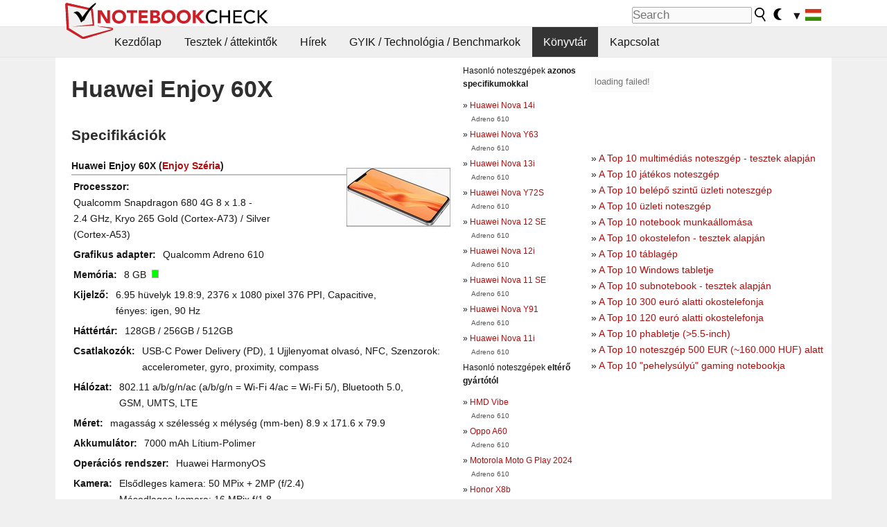

--- FILE ---
content_type: text/html; charset=utf-8
request_url: https://www.notebookcheck-hu.com/Huawei-Enjoy-60X.756196.0.html
body_size: 15667
content:
<!DOCTYPE html>
<html lang="hu">
<head>

<meta charset="utf-8">





<meta name="generator" content="TYPO3 CMS">
<meta name="ROBOTS" content="INDEX,FOLLOW">
<meta name="description" content="Itt találhatóak meg tesztjeink, áttekintőink illetve más egyéb információk a  Huawei Enjoy 60X of the series Enjoy noteszgépről.">
<meta name="content-language" content="hu">
<meta name="keywords" content="külsős, könyvtár, magazin, honlap, teszt, áttekintés Huawei, Enjoy 60X, Enjoy.,notebook, laptop, noteszgép, áttekintő, áttekintések, teszt, tesztek, jelentés, netbook, benchmark, benchmarks, grafikus kártya, processzor, okostelefon, tablet, táblagép, noteszgép, cpu, gpu, grafikus meghajtó, grafikus adapter, teljesítmény-értékelés, teljesítmény értékelés">


<link rel="stylesheet" type="text/css" href="fileadmin/templates/nbc_v5/notebookcheck.min.css?1769160247" media="all">







<title>Huawei Enjoy 60X - Notebookcheck Magyarország</title><link rel="icon" href="/fileadmin/templates/nbc_v5/images/logo_nbc_small_shaded_interior_white.svg" type="image/svg+xml" sizes="any">
<link rel="icon" href="/fileadmin/templates/nbc_v5/images/logo_nbc_small_interior_white_192px.png" type="image/png" sizes="192x192">
<link rel="apple-touch-icon" sizes="180x180" href="/logo_nbc_small_shaded_interior_white_rectangular_180px.png">
<link rel="icon" href="/fileadmin/templates/nbc_v5/images/favicon.ico" type="image/ico">
<link rel="shortcut icon" href="/fileadmin/templates/nbc_v5/images/favicon.ico" type="image/ico">
<link rel="icon" type="image/png" sizes="32x32" href="/fileadmin/templates/nbc_v5/images/favicon-32x32.png">
<link rel="icon" type="image/png" sizes="16x16" href="/fileadmin/templates/nbc_v5/images/favicon-16x16.png">
<link rel="manifest" href="/site.webmanifest">
<link rel="mask-icon" href="logo_nbc_small_bw_touchicon.svg" color="red">
<meta name="msapplication-TileColor" content="#ffffff">
<meta name="msapplication-TileImage" content="/mstile-144x144.png">
<meta name="nbc_data_cached" content="25.01.2026 21:22" ><script async src="https://fundingchoicesmessages.google.com/i/pub-9885689965057708?ers=1"></script><script>(function() {function signalGooglefcPresent() {if (!window.frames['googlefcPresent']) {if (document.body) {const iframe = document.createElement('iframe'); iframe.style = 'width: 0; height: 0; border: none; z-index: -1000; left: -1000px; top: -1000px;'; iframe.style.display = 'none'; iframe.name = 'googlefcPresent'; document.body.appendChild(iframe);} else {setTimeout(signalGooglefcPresent, 0);}}}signalGooglefcPresent();})();</script><script data-cfasync="false">
window.googletag = window.googletag || { cmd: [] };

googletag.cmd.push(function() {

var mapping_billb = googletag.sizeMapping().
addSize([0, 0], []).
addSize([800, 300], [[800, 250],[728, 90]]).
addSize([970, 300], [[970, 250],[970, 90],[800, 250],[728, 90]]).
addSize([1100, 500], [[1100, 300],[970, 250],[970, 90],[800, 250],[728, 90]]).build();

var mapping_skys = googletag.sizeMapping().
addSize([0, 0], []).
addSize([1220, 500], [160, 600]).
addSize([1500, 500], [[300, 1050],[300, 600],[300, 250],[160, 600]]).build();

var mapping_topb = googletag.sizeMapping().
addSize([1160,200], [[728,90],[468,60],[320,100],[320,50],[300,50]]).
addSize([0, 0], []).
build();

var mapping_mainframe = googletag.sizeMapping().
addSize([0, 0], [[200, 200],[320, 50],[300, 50]]).
addSize([336, 400], [[300, 250], [336, 280], [250, 360], [200, 200], [320, 50], [300, 50]]).
addSize([1100, 600], [[240,400], [300, 600], [160, 600], [728, 200], [300, 250], [336, 280], [250, 360], [200, 200], [320, 50], [300, 50]]).build();

var mapping_lowerads = googletag.sizeMapping().
addSize([0,0], [[220,90],[250,250],[300,50],[300,100],[320,100]]).
addSize([728,300], [[220,90],[250,250],[300,50],[300,100],[320,100],[468,60],[728,90]]).
addSize([1100,300], [[220,90],[250,250],[300,50],[300,100],[320,100],[468,60],[728,90],[750,100],[750,200],[750,300],[764,100],[930,180],[970,90],[970,250],[1100,300]]).build();

var mapping_leftb = googletag.sizeMapping().
addSize([0, 0], []).
addSize([1450, 500], [[120, 700],[120, 600],[160, 600]]).build();

googletag.defineSlot('/1066427/OL_ContentAd', [[180, 150], [234, 60], [336, 280], [300, 250], [292, 30], [88, 31], [300, 50], [300, 31], [120, 60], [300, 100]], 'div-gpt-ad-1414573626553-1').addService(googletag.pubads());
googletag.defineSlot('/1066427/OL_Skyscraper', [[160, 600], [300, 1050], [300, 600], [300, 250]], 'div-gpt-ad-1414573626553-6').defineSizeMapping(mapping_skys).addService(googletag.pubads());
googletag.defineSlot('/1066427/OL_MidMainframe', [[200, 200], [240, 400], [250, 360], [300, 250], [300, 600], [336, 280], [160, 600], [320, 50], [300, 50]], 'div-gpt-ad-1414573626553-5').defineSizeMapping(mapping_mainframe).addService(googletag.pubads());
googletag.defineSlot('/1066427/OL_MidMainFrame2', [[200, 200], [240, 400], [250, 360], [300, 250], [300, 600], [336, 280], [160, 600], [320, 50], [300, 50]], 'div-gpt-ad-1414573626553-8').defineSizeMapping(mapping_mainframe).addService(googletag.pubads());
googletag.defineSlot('/1066427/OL_MidMainFrame3', [[200, 200], [240, 400], [250, 360], [300, 250], [300, 600], [336, 280], [160, 600], [320, 50], [300, 50]], 'div-gpt-ad-1414573626553-9').defineSizeMapping(mapping_mainframe).addService(googletag.pubads());
googletag.defineSlot('/1066427/OL_LowestMainFrame', [300, 250], 'div-gpt-ad-1414573626553-14').defineSizeMapping(mapping_mainframe).addService(googletag.pubads());
googletag.defineSlot('/1066427/OL_LeftBanner', [[160, 600], [300, 1050], [300, 600], [300, 250]], 'div-gpt-ad-1414573626553-11').defineSizeMapping(mapping_skys).addService(googletag.pubads());
googletag.defineSlot('/1066427/OL_LowerAd', [[220,90],[250,250],[300,50],[300,100],[320,100],[468,60],[728,90],[750,100],[750,200],[750,300],[764,100],[930,180],[970,90],[970,250],[1100,300]], 'div-gpt-ad-1414573626553-3').defineSizeMapping(mapping_lowerads).addService(googletag.pubads());
googletag.defineSlot('/1066427/footertag', [[220,90],[250,250],[300,50],[300,100],[320,100],[468,60],[728,90],[750,100],[750,200],[750,300],[764,100],[930,180],[970,90],[970,250],[1100,300]], 'div-gpt-ad-1414573626553-13').defineSizeMapping(mapping_lowerads).addService(googletag.pubads());
googletag.defineSlot('/1066427/OL_InContent', [[220,90],[250,250],[300,50],[300,100],[320,100],[468,60],[728,90],[738,150]], 'div-gpt-ad-1414573626553-15').addService(googletag.pubads());
});
</script>
<script>
googletag.cmd.push(function() {
googletag.pubads().setTargeting("pageuid", "756196");
googletag.pubads().setTargeting("domain", "https://www.notebookcheck-hu.com/");
googletag.pubads().setTargeting("language", "hu");
googletag.pubads().setTargeting("layout", "0");
googletag.pubads().setTargeting("pagetype", "2");
});
</script>

<meta property="og:type" content="article">
<meta property="og:title" content="Huawei Enjoy 60X">
<meta property="og:description" content="Itt találhatóak meg tesztjeink, áttekintőink illetve más egyéb információk a  Huawei Enjoy 60X of the series Enjoy noteszgépről.">
<meta property="og:locale" content="hu_HU.UTF-8">
<meta property="article:author" content="Stefan Hinum">
<meta property="og:site_name" content="Notebookcheck">
<meta property="og:url" content="https://www.notebookcheck-hu.com/Huawei-Enjoy-60X.756196.0.html">
<script type="application/ld+json">{
    "@context": "http://schema.org/",
    "@type": "Article",
    "mainEntityOfPage": "https://www.notebookcheck-hu.com/Huawei-Enjoy-60X.756196.0.html",
    "inLanguage": "hu",
    "headline": "Huawei Enjoy 60X",
    "datePublished": "2023-09-27T13:43:16+02:00",
    "dateModified": "2023-09-27T13:43:16+02:00",
    "description": "Itt tal\u00e1lhat\u00f3ak meg tesztjeink, \u00e1ttekint\u0151ink illetve m\u00e1s egy\u00e9b inform\u00e1ci\u00f3k a  Huawei Enjoy 60X of the series Enjoy noteszg\u00e9pr\u0151l.",
    "author": {
        "@type": "Person",
        "name": "Stefan Hinum",
        "url": ""
    },
    "publisher": {
        "@type": "Organization",
        "logo": {
            "@type": "ImageObject",
            "url": "https://www.notebookcheck.com/fileadmin/templates/images/nbc_logo_small.png"
        },
        "name": "Notebookcheck"
    }
}</script>
<script data-cfasync="false">
  window.snigelPubConf = {
    "adengine": {
      "activeAdUnits": ["Sidebar_1","Sidebar_2","Sidebar_3","Bottom_Leaderboard","Video_Outstream","Mobile_Top","Mobile_adhesion","siderail_left","siderail_rigth"],
      "additionalGptAdSlotIds": ["div-gpt-ad-1560233850512-0", "div-gpt-ad-1414573626553-1", "div-gpt-ad-1414573626553-3", "div-gpt-ad-1414573626553-5", "div-gpt-ad-1414573626553-8", "div-gpt-ad-1414573626553-9", "div-gpt-ad-1414573626553-13", "div-gpt-ad-1414573626553-14", "div-gpt-ad-1414573626553-15"]
    }
  }
</script><script async data-cfasync="false" src="https://cdn.snigelweb.com/adengine/notebookcheck.net/loader.js"></script><script>
function nbc_pagecall() {
  var cookie = document.cookie.split(";");
  var call = 0;
  for(var i=0; i<cookie.length; i++) {
    var c = cookie[i];
    while (c.charAt(0)==' ') c = c.substring(1);
    if (c.indexOf("nbc_call=") == 0) call = c.substring(9,c.length);
  }
  call = parseInt(call);
  call++;
  if (call>2) call=3; // only 1, 2 or 3 as options
  googletag.cmd.push(function() {googletag.pubads().setTargeting("pagecall", String(call));});
  var expires = new Date();
  var days = 1;
  expires.setTime(expires.getTime() + (days*24*60*60*1000));
  document.cookie="nbc_call="+call+"; expires="+expires.toUTCString()+";path=/; SameSite=lax";
}
nbc_pagecall();
</script><script>  
function toggleMe(a){
var e=document.getElementById(a);  
if(e.style.display=="none" || e.style.maxHeight!=""){
 e.style.display="block";
 e.style.maxHeight="";
 if (document.getElementById(a+"_a1")) document.getElementById(a+"_a1").style.display="none";
 if (document.getElementById(a+"_a2")) document.getElementById(a+"_a2").style.display="";
 if (document.getElementById(a+"_gr")) document.getElementById(a+"_gr").style.display="none";
} else {
 e.style.display="none";
 if (document.getElementById(a+"_a1")) document.getElementById(a+"_a1").style.display="";
 if (document.getElementById(a+"_a2")) document.getElementById(a+"_a2").style.display="none";
 if (document.getElementById(a+"_gr")) document.getElementById(a+"_gr").style.display="";
}
return false;}
</script><link rel="canonical" href="https://www.notebookcheck-hu.com/Huawei-Enjoy-60X.756196.0.html">
  <meta http-equiv="Content-Script-Type" content="text/javascript" />
  <meta http-equiv="Content-Style-Type" content="text/css" />
  <meta name="viewport" content="width=device-width, initial-scale=1" />
<script async src="https://www.googletagmanager.com/gtag/js?id=G-XLBGPKWB3N"></script>
<script>
  window.dataLayer = window.dataLayer || [];
  function gtag(){dataLayer.push(arguments);}
  gtag('js', new Date());
  gtag('config', 'G-XLBGPKWB3N',{'author':'Stefan Hinum','pagetype':'2','subpagetype':'0','responsible':'0'});
  gtag('event','externalreview',{'pagetype':'2'});</script><script data-sdk="l/1.1.11" data-cfasync="false" src="https://html-load.com/loader.min.js"></script>

<script>(function(){function t(){const n=["138630myoZBk","forEach","Failed to load script: ","getBoundingClientRect","width: 100vw; height: 100vh; z-index: 2147483647; position: fixed; left: 0; top: 0;","link,style","url","Script not found","as_modal_loaded","https://report.error-report.com/modal?eventId=","16786TcmGxT","as_","now","connection","setItem","appendChild","width","type","VGhlcmUgd2FzIGEgcHJvYmxlbSBsb2FkaW5nIHRoZSBwYWdlLiBQbGVhc2UgY2xpY2sgT0sgdG8gbGVhcm4gbW9yZS4=","write","https://","_fa_","textContent","addEventListener","Fallback Failed","concat","contains","10xAiBrV","remove","localStorage","split","name","href","message","display","documentElement","location","removeEventListener","getComputedStyle","recovery","check","script","https://report.error-report.com/modal?eventId=&error=Vml0YWwgQVBJIGJsb2NrZWQ%3D&domain=","onLine","host","querySelectorAll","2155698KMMbFy","170776OsGhHy","title",'/loader.min.js"]',"none","5350LkXazP","createElement","loader-check","style","https://error-report.com/report","currentScript","hostname","reload","append","245nBguiZ","error","7765587BWFbHQ","close-error-report","last_bfa_at","btoa","height","as_index","loader_light","1264110AkdKmx","from","iframe","toString","/loader.min.js","&domain=","src","3593828ajHNXs","data","rtt","10WqcZJl","charCodeAt","text","Cannot find currentScript","&error=","querySelector","https://report.error-report.com/modal?eventId=&error=","&url=","attributes","length","POST","setAttribute","outerHTML","map",'script[src*="//',"searchParams","value"];return(t=function(){return n})()}function n(o,e){const r=t();return(n=function(t,n){return r[t-=398]})(o,e)}(function(){const o=n,e=t();for(;;)try{if(480437===-parseInt(o(455))/1*(parseInt(o(482))/2)+parseInt(o(405))/3+-parseInt(o(435))/4+parseInt(o(438))/5*(parseInt(o(428))/6)+parseInt(o(419))/7*(-parseInt(o(406))/8)+parseInt(o(421))/9+-parseInt(o(410))/10*(-parseInt(o(465))/11))break;e.push(e.shift())}catch(t){e.push(e.shift())}})(),(()=>{"use strict";const t=n,o=t=>{const o=n;let e=0;for(let n=0,r=t[o(447)];n<r;n++)e=(e<<5)-e+t[o(439)](n),e|=0;return e},e=class{static[t(399)](){const n=t;var e,r;let c=arguments[n(447)]>0&&void 0!==arguments[0]?arguments[0]:n(398),a=!(arguments[n(447)]>1&&void 0!==arguments[1])||arguments[1];const i=Date[n(467)](),s=i-i%864e5,d=s-864e5,l=s+864e5,u=n(466)+o(c+"_"+s),w=n(466)+o(c+"_"+d),m=n(466)+o(c+"_"+l);return u!==w&&u!==m&&w!==m&&!(null!==(e=null!==(r=window[u])&&void 0!==r?r:window[w])&&void 0!==e?e:window[m])&&(a&&(window[u]=!0,window[w]=!0,window[m]=!0),!0)}};function r(o,e){const r=t;try{window[r(484)][r(469)](window[r(491)][r(403)]+r(476)+btoa(r(423)),Date[r(467)]()[r(431)]())}catch(t){}try{!async function(t,o){const e=r;try{if(await async function(){const t=n;try{if(await async function(){const t=n;if(!navigator[t(402)])return!0;try{await fetch(location[t(487)])}catch(t){return!0}return!1}())return!0;try{if(navigator[t(468)][t(437)]>1e3)return!0}catch(t){}return!1}catch(t){return!1}}())return;const r=await async function(t){const o=n;try{const n=new URL(o(414));n[o(453)][o(418)](o(472),o(427)),n[o(453)][o(418)](o(407),""),n[o(453)][o(418)](o(488),t),n[o(453)][o(418)](o(461),location[o(487)]);const e=await fetch(n[o(487)],{method:o(448)});return await e[o(440)]()}catch(t){return o(420)}}(t);document[e(404)](e(460))[e(456)]((t=>{const n=e;t[n(483)](),t[n(477)]=""}));let a=!1;window[e(478)](e(488),(t=>{const n=e;n(463)===t[n(436)]&&(a=!0)}));const i=document[e(411)](e(430));i[e(434)]=e(464)[e(480)](r,e(442))[e(480)](btoa(t),e(433))[e(480)](o,e(445))[e(480)](btoa(location[e(487)])),i[e(449)](e(413),e(459)),document[e(490)][e(470)](i);const s=t=>{const n=e;n(422)===t[n(436)]&&(i[n(483)](),window[n(492)](n(488),s))};window[e(478)](e(488),s);const d=()=>{const t=e,n=i[t(458)]();return t(409)!==window[t(493)](i)[t(489)]&&0!==n[t(471)]&&0!==n[t(425)]};let l=!1;const u=setInterval((()=>{if(!document[e(481)](i))return clearInterval(u);d()||l||(clearInterval(u),l=!0,c(t,o))}),1e3);setTimeout((()=>{a||l||(l=!0,c(t,o))}),3e3)}catch(n){c(t,o)}}(o,e)}catch(t){c(o,e)}}function c(n,o){const e=t;try{const t=atob(e(473));!1!==confirm(t)?location[e(487)]=e(444)[e(480)](btoa(n),e(433))[e(480)](o,e(445))[e(480)](btoa(location[e(487)])):location[e(417)]()}catch(t){location[e(487)]=e(401)[e(480)](o)}}(()=>{const n=t,o=t=>n(457)[n(480)](t);let c="";try{var a,i;null===(a=document[n(415)])||void 0===a||a[n(483)]();const t=null!==(i=function(){const t=n,o=t(426)+window[t(424)](window[t(491)][t(416)]);return window[o]}())&&void 0!==i?i:0;if(!e[n(399)](n(412),!1))return;const s="html-load.com,fb.html-load.com,content-loader.com,fb.content-loader.com"[n(485)](",");c=s[0];const d=document[n(443)](n(452)[n(480)](s[t],n(408)));if(!d)throw new Error(n(462));const l=Array[n(429)](d[n(446)])[n(451)]((t=>({name:t[n(486)],value:t[n(454)]})));if(t+1<s[n(447)])return function(t,o){const e=n,r=e(426)+window[e(424)](window[e(491)][e(416)]);window[r]=o}(0,t+1),void function(t,o){const e=n;var r;const c=document[e(411)](e(400));o[e(456)]((t=>{const n=e;let{name:o,value:r}=t;return c[n(449)](o,r)})),c[e(449)](e(434),e(475)[e(480)](t,e(432))),document[e(474)](c[e(450)]);const a=null===(r=document[e(415)])||void 0===r?void 0:r[e(450)];if(!a)throw new Error(e(441));document[e(474)](a)}(s[t+1],l);r(o(n(479)),c)}catch(t){try{t=t[n(431)]()}catch(t){}r(o(t),c)}})()})();})();</script>
<style>img.tx-nbc2fe-ersingle-image {margin-left:10px; margin-bottom:10px}div.ersingle_erelement {padding-bottom:5px;margin-bottom:5px;border-bottom: 1px dashed #DDDDDD}div.ersingle_erelement_own {background-color:var(--background-color-light);padding-bottom:5px;margin-bottom:5px;border-bottom: 1px dashed #DDDDDD}</style>
<meta name="googlebot-news" content="noindex" />
<style >div.specs{font-weight:bold;float:left;margin-right:10px}div.specs:after{content:": "}div.specs_header{font-weight:bold;margin-bottom:2px;border-bottom:2px solid #bfbfbf}span.specs_header_barebone{color:#aaa;font-weight:normal}div.specs_details{float:left;max-width:80%}div.specs_whole{font-size:0.9em;overflow:hidden;display:inline;}div.specs_element{padding:3px;clear:left;overflow:hidden}@media only screen and (max-width: 764px) {}</style>
<style>
							div.specs_indicator {
							border: 1px solid #aaa;
							width: 8px;
							height: 10px;
							display: inline-block;
						}
						div.specs_indicator_rest {
							background-color:#fff;
							width: 100%;
						}
						div.specs_indicator_color {
							width: 100%;
						}
						</style>
<link rel="stylesheet" type="text/css" href="typo3conf/ext/nbc2bestprice/res/bestprice.css?2026012521" /><script>var $sModPath="typo3conf/ext/nbc2bestprice/mod1/";</script><script>var $typo3Path="";</script><script>var $extPath="typo3conf/ext/nbc2bestprice/";</script><script src="typo3conf/ext/nbc2bestprice/res/bestprice.js?202601252122"></script>
<style>.linkedart_type{display:inline-block;min-width:5em;text-align:right;color:#777}.linkedart_linebetween{line-height:0.5em}.linkart_spacer{display:inline-block;width:2em;text-align:center;color:#777}.linkedart_list{margin:1em 0}</style>

<style>
ol.related_ol {list-style-type:decimal;padding-left:18px}
li.related_li {}
span.related_date {color:var(--text-color-muted)}
span.related_pagetype {color:var(--text-color-muted);font-style:italic}
span.related_language {opacity:0.6}
</style>
<style>.socialarea {text-align:center}.socialarea a{color:#fff;display:inline-block;padding:.2em;margin:0 5px;height:2em;border-radius:10%;text-align:center;width:2em;background-color:#ffffff22;}.socialarea a:hover{text-decoration:none}.socialarea img,svg{vertical-align:middle;border:0}.socialarea .share_text{padding:.72em 1em;float:left}.socialarea .share_logo{padding:.1em}a.socialarea_twitter{background-color:black}a.socialarea_facebook{background-color:#3b5998}</style>

		<style type="text/css">
			.errelated_item {margin-left:1em;margin-top:4px;margin-bottom:4px;font-size:1em;}
			.errelated_item:before { content: "» "; margin-left:-1em; }
			.errelated_specs {color:#555555;font-size:0.8em;}
		</style>


<style>
.csc-space-before-15{margin-top: 15px !important;}
</style>
</head>
<body>

<header>

<div id="nbc_topbar">
<a href="/" id="nbc_logotop" title="Notebookcheck Home">
<img class="nbc_logo_alone" src="fileadmin/templates/nbc_v5/images/logo_alone_header.svg" alt="Notebookcheck Logo">
<img class="nbc_logo" src="fileadmin/templates/nbc_v5/images/logo_simplified_unicolor_t.svg" alt="Notebookcheck Logo">
</a>
<div id="nbc_searchbar"><form action="https://www.notebookcheck-hu.com/Google-Search.534538.0.html" id="cse-search-box">
  <input type="hidden" name="cx" value="0ca206fcc3d4989f4" />
  <input type="hidden" name="cof" value="FORID:10" />
  <input type="hidden" name="ie" value="UTF-8" />
  <input id="nbc_searchbar_field" type="text" name="q" size="16" placeholder="Search"/>
  <button  type="submit" name="search" id="nbc_searchbar_button"></button>
</form>

<a href="#" id="darkmodeicon" onclick="setTheme('dark',true);return false;" style="display:inline-block">
<img src="/fileadmin/templates/images/moon-filled.svg" alt="dark mode" width="13" height="17">
</a>
<a href="#" id="lightmodeicon" onclick="setTheme('light',true);return false;" style="display:none">
<img src="/fileadmin/templates/images/sun-filled.svg" alt="light mode" width="13" height="17">
</a>

<div id="nbc_searchbar_lang">
<a href="#footer" onclick="
document.getElementById('langcontainer').classList.toggle('hideEl');
var el = document.getElementById('nbc_menubar');
el.style.overflow='auto';
el.style.height='auto';
el.style.paddingRight='0px';
el2 = document.getElementsByClassName('moremenu');
el2[0].style.display='none';
return false;
">
<span id="nbc_searchbar_la">&#9660;</span>
<img src="/fileadmin/templates/images/svg_flags/hu.svg" width="23" height="17" alt="HU" >
</a>
</div></div>
</div>

<div id="nbc_menubar">
<div id="navigation"><ul><li class="mainmenu" style="width:5em;visibility:hidden">&nbsp;</li><li class="mainmenu"><a href="Magyarorszag-Kezdolap.116488.0.html">Kezdőlap</a></li><li class="mainmenu"><a href="Tesztek-attekintok.116509.0.html">Tesztek / áttekintők</a></li><li class="mainmenu"><a href="Hirek.116503.0.html">Hírek</a></li><li class="mainmenu"><a href="GYIK-Technologia-Benchmarkok.116496.0.html">GYIK / Technológia / Benchmarkok</a></li><li class="mainmenu selected"><a href="Koenyvtar.116492.0.html">Könyvtár</a></li><li class="mainmenu"><a href="Kapcsolat.116490.0.html">Kapcsolat</a></li><li class="moremenu"><a href="#" onclick="
var el = document.getElementById('nbc_menubar');
el.style.overflow='auto';
el.style.height='auto';
el.style.paddingRight='0px';
this.parentNode.style.display='none';
return false;
">...</a></li></ul><nav id="langcontainer" class="hideEl">
  <ul>
<li id="lang_flag_de"><a class="langlink" href="https://www.notebookcheck.com/" hreflang="de"><img src="/fileadmin/templates/images/svg_flags/de.svg" loading="lazy" alt="DE Flag"> Deutsch</a></li>
<li id="lang_flag_en"><a class="langlink" href="https://www.notebookcheck.net/" hreflang="en"><img src="/fileadmin/templates/images/svg_flags/us.svg" loading="lazy" alt="US Flag"> English</a></li>
<li id="lang_flag_es"><a class="langlink" href="https://www.notebookcheck.org/" hreflang="es"><img src="/fileadmin/templates/images/svg_flags/es.svg" loading="lazy" alt="ES Flag"> Español</a></li>
<li id="lang_flag_fr"><a class="langlink" href="https://www.notebookcheck.biz/" hreflang="fr"><img src="/fileadmin/templates/images/svg_flags/fr.svg" loading="lazy" alt="FR Flag"> Français</a></li>
<li id="lang_flag_it"><a class="langlink" href="https://www.notebookcheck.it/" hreflang="it"><img src="/fileadmin/templates/images/svg_flags/it.svg" loading="lazy" alt="IT Flag"> Italiano</a></li>
<li id="lang_flag_nl"><a class="langlink" href="https://www.notebookcheck.nl/" hreflang="nl"><img src="/fileadmin/templates/images/svg_flags/nl.svg" loading="lazy" alt="NL Flag"> Nederlands</a></li>
<li id="lang_flag_pl"><a class="langlink" href="https://www.notebookcheck.pl/" hreflang="pl"><img src="/fileadmin/templates/images/svg_flags/pl.svg" loading="lazy" alt="PL Flag"> Polski</a></li>
<li id="lang_flag_pt"><a class="langlink" href="https://www.notebookcheck.info/" hreflang="pt"><img src="/fileadmin/templates/images/svg_flags/pt.svg" loading="lazy" alt="PT Flag"> Português</a></li>
<li id="lang_flag_ru"><a class="langlink" href="https://www.notebookcheck-ru.com/" hreflang="ru"><img src="/fileadmin/templates/images/svg_flags/ru.svg" loading="lazy" alt="RU Flag"> Русский</a></li>
<li id="lang_flag_tr"><a class="langlink" href="https://www.notebookcheck-tr.com/" hreflang="tr"><img src="/fileadmin/templates/images/svg_flags/tr.svg" loading="lazy" alt="TR Flag"> Türkçe</a></li>
<li id="lang_flag_se"><a class="langlink" href="https://www.notebookcheck.se/" hreflang="se"><img src="/fileadmin/templates/images/svg_flags/se.svg" loading="lazy" alt="SE Flag"> Svenska</a></li>
<li id="lang_flag_cn"><a class="langlink" href="https://www.notebookcheck-cn.com/" hreflang="zh"><img src="/fileadmin/templates/images/svg_flags/cn.svg" loading="lazy" alt="CN Flag"> Chinese</a></li>
<li id="lang_flag_hu"><a class="langlink" href="https://www.notebookcheck-hu.com/" hreflang="hu"><img src="/fileadmin/templates/images/svg_flags/hu.svg" loading="lazy" alt="HU Flag"> Magyar</a></li>
</ul>
</nav><script>document.getElementById('lang_flag_hu').classList.toggle('selected');</script></div>
</div>

</header>

<div id="nbc_bb"></div>


<main>
<div id="nbc_intro"></div>
<div id="nbc_main">

 <div id="nbc_topb"></div>
 <div id="nbc_skys"><div id="adngin-siderail_rigth-0"></div></div>
 <div id="nbc_leftb"><div id="adngin-siderail_left-0" style="float:right"></div></div>

 <div id="nbc_contentcontainer">

  <div id="nbc_contentcolumns">
   <div id="nbc_breadcrumb"></div>
   <div id="nbc_maincontent">
    <div id="content"><div id="c10297038" class="ttcl_10 csc-frame csc-frame-indent"><div class="tx-nbc2fe-pi1">
		<h1 style="font-size:2.1em">Huawei Enjoy 60X</h1><h2 style="margin-top:0">Specifikációk</h2><a href="uploads/tx_nbc2/Huawei_Enjoy_60X.JPG" class="lightbox" data-fancybox="lightbox" target="_blank"><img src="typo3temp/_processed_/2/9/csm_Huawei_Enjoy_60X_2737520f4c.jpg" width="150" height="113"  class="tx-nbc2fe-ersingle-image" align="right"  alt="Huawei Enjoy 60X" title="Huawei Enjoy 60X" ></a><div class="specs_whole "><div class="specs_header">Huawei&nbsp;Enjoy 60X (<a href="Huawei-Enjoy-szeria.199530.0.html">Enjoy Széria</a>)</div><div class="specs_element"><div class="specs">Processzor</div><div class="specs_details">Qualcomm Snapdragon 680 4G 8 x 1.8 - 2.4&nbsp;GHz, Kryo 265 Gold (Cortex-A73) / Silver (Cortex-A53)</div></div><div class="specs_element"><div class="specs">Grafikus adapter</div><div class="specs_details">Qualcomm Adreno 610</div></div><div class="specs_element"><div class="specs">Memória</div><div class="specs_details">8&nbsp;GB&nbsp; <div class="specs_indicator"><div class="specs_indicator_rest" style="height:0%"></div><div class="specs_indicator_color" style="height:100%; background-color:#00ff00"></div></div></div></div><div class="specs_element"><div class="specs">Kijelző</div><div class="specs_details">6.95 hüvelyk 19.8:9, 2376 x 1080 pixel 376 PPI, Capacitive, fényes:&nbsp;igen, 90&nbsp;Hz</div></div><div class="specs_element"><div class="specs">Háttértár</div><div class="specs_details"> 128GB / 256GB / 512GB</div></div><div class="specs_element"><div class="specs">Csatlakozók</div><div class="specs_details">USB-C Power Delivery (PD), 1 Ujjlenyomat olvasó, NFC, Szenzorok: accelerometer, gyro, proximity, compass</div></div><div class="specs_element"><div class="specs">Hálózat</div><div class="specs_details">802.11 a/b/g/n/ac (a/b/g/n = Wi-Fi&nbsp;4/ac = Wi-Fi&nbsp;5/), Bluetooth 5.0, GSM, UMTS, LTE</div></div><div class="specs_element"><div class="specs">Méret</div><div class="specs_details">magasság x szélesség x mélység (mm-ben) 8.9 x 171.6 x 79.9</div></div><div class="specs_element"><div class="specs">Akkumulátor</div><div class="specs_details">7000&nbsp;mAh Lítium-Polimer</div></div><div class="specs_element"><div class="specs">Operációs rendszer</div><div class="specs_details">Huawei HarmonyOS</div></div><div class="specs_element"><div class="specs">Kamera</div><div class="specs_details">Elsődleges kamera: 50 MPix + 2MP (f/2.4)<br>Másodlagos kamera: 16 MPix f/1.8</div></div><div class="specs_element"><div class="specs">További jellegzetességek</div><div class="specs_details">Billentyűzet: OnScreen</div></div><div class="specs_element"><div class="specs">Súly</div><div class="specs_details">216&nbsp;g</div></div><div class="specs_element"><div class="specs">Hivatkozások</div><div class="specs_details"><a href='http://www.huawei.com/' target='_blank'>Huawei honlap</a><br></div></div></div><p style="font-size:1px;height:1px;clear:left;padding:0px;margin:0px;">&nbsp;</p><div style="text-align:center;"></div><script>load_pricecompare("341332","0853114001769372551","hu","left");</script><h2 id="h_pricecompare_341332_0853114001769372551">Price comparison</h2>
									<p id="modelname_pricecompare_left_341332_0853114001769372551" class="pc_modelname"></p><div id="pricecompare_table_review_left_341332_0853114001769372551" class="left"></div><div id="div-gpt-ad-1587636523902-0"><script>googletag.cmd.push(function() { googletag.display("div-gpt-ad-1587636523902-0"); });</script></div><script type="application/ld+json">{
    "@context": "http://schema.org/",
    "@type": "Product",
    "name": "Huawei Enjoy 60X",
    "inLanguage": "hu",
    "brand": {
        "@type": "Brand",
        "name": "Huawei"
    },
    "image": {
        "@type": "ImageObject",
        "width": 1200,
        "height": 675,
        "url": "https://www.notebookcheck.net/typo3temp/_processed_/2/9/csm_Huawei_Enjoy_60X_2737520f4c.jpg"
    },
    "aggregateRating": {
        "itemReviewed": 1,
        "@type": "AggregateRating"
    }
}</script>
<h2>Tesztek a következőre Huawei Enjoy 60X</h2><div class="ersingle_erelement"> <b>Huawei Enjoy 60X Smartphone Review</b><br>Forrás: <a href='https://www.oispice.com/huawei-enjoy-60x-smartphone-review/' rel='nofollow' target='_BLANK'>OI Spice Tech News</a> <img src="https://www.notebookcheck-hu.com/typo3conf/ext/nbc2div/images/lang_s_2.gif" border="0" alt="Angol" /> <a href="https://translate.google.com/translate?tl=HU&sl=EN&hl=HU&js=y&prev=hp&u=https%3A%2F%2Fwww.oispice.com%2Fhuawei-enjoy-60x-smartphone-review%2F" rel="nofollow" target="_BLANK">EN&rarr;HU</a><br>The Huawei Enjoy 60X is a decent smartphone of 2023 that is not going to break your wallet. Seeing the design of the smartphone, people can definitely say that the company has put a lot of thought into it and they definitely surprised everyone. The smartphone arrives with a pretty balanced set of specs but still, there are some major downsides of this smartphone. Firstly, an AMOLED panel is expected in this price range with an improved refresh rate and high nits brightness support. The alternative smartphones in this price segment offer all these things and so the display section of Huawei Enjoy 60X feels quite underwhelming. Besides this, 5G connectivity is not available on the device and the camera section is also just average. Apart from design, nothing in this device feels refreshing and if you talk about the better sides of the phone, then certainly it is the battery section.<br> Egyéni teszt, online elérhetőség, Közepes, Dátum: 09/12/2023<br></div><p class="bodytext"><h2>Hozzászólás</h2><p class="bodytext"><b>Qualcomm Adreno 610</b>: </p></p>
<p class="bodytext">&nbsp;</p>
<p class="bodytext"><p class="bodytext">&raquo; További információt talál a <a href="http://www.notebookcheck.net/Comparison-of-Laptop-Graphics-Cards.130.0.html" target="_self">Grafikus Adapterek Összehasonlításában</a> és a kapcsolódó <a href="http://www.notebookcheck.net/Mobile-Graphics-Cards-Benchmark-List.844.0.html" target="_self">Benchmarkokban</a>.</p><br></p>
<p class="bodytext"><p class="bodytext"><b>SD 680</b>: &raquo; További információt talál a <a href="http://www.notebookcheck.net/Notebook-Processors.129.0.html" target="_self">Mobil Processzorok Összehasonlításában</a>.</p><br></p>
<p class="bodytext">&nbsp;</p><!-- 
*** log 25. 21:22:31 ***
#0 before getting rows +0.003s ... 0.003s
#1 before specs +0.006s ... 0.009s
#2 added specs +0.006s ... 0.015s
#3 return log +0.008s ... 0.023s
 -->
	</div>
	</div><div id="c10297037" class="ttcl_0 csc-default"><div class="tx-nbc2fe-pi1">
		<div class="tx-nbc2fe-relatedarticles">
		<h3 style="margin-left:0">Kapcsolódó cikkek</h3><a href="https://www.notebookcheck-hu.com/Huawei-Enjoy-60X.756196.0.html">Huawei Enjoy 60X</a> (<a href="https://www.notebookcheck-hu.com/Huawei-Enjoy-szeria.199530.0.html">Enjoy Széria</a>)<div class="linkedart_list"></div><!-- 0.003s -->
	</div>
	
	</div>
	</div><div class="tx-nbc2fe-pi1">
		<div class="socialarea"><div class="socialarea_introtext">Please share our article, every link counts!</div><a class="socialarea_facebook" href="http://facebook.com/share.php?u=https%3A%2F%2Fwww.notebookcheck-hu.com%2FHuawei-Enjoy-60X.756196.0.html&amp;t=Huawei+Enjoy+60X"  target="_BLANK"  title="Click to share this post on Facebook"><img class="share_logo" src="/fileadmin/templates/images/sociallinks/facebook_logo.svg" alt="Facebook Logo" width="20" height="20"></a> <a class="" href="https://threads.net/intent/post?text=Huawei+Enjoy+60X%0Ahttps%3A%2F%2Fwww.notebookcheck-hu.com%2FHuawei-Enjoy-60X.756196.0.html" target="_BLANK"  title="Click to share this post on Threads"><img class="share_logo" src="/fileadmin/templates/images/sociallinks/threads_logo.svg" alt="Threads Logo" width="24" height="24"></a> <a class="" href="https://bsky.app/intent/compose?text=Huawei+Enjoy+60X%0Ahttps%3A%2F%2Fwww.notebookcheck-hu.com%2FHuawei-Enjoy-60X.756196.0.html" target="_BLANK"  title="Click to share this post on Bluesky"><img class="share_logo" src="/fileadmin/templates/images/sociallinks/bluesky_logo.svg" alt="Bluesky Logo" width="29" height="25"></a> <a class="socialarea_twitter" href="https://x.com/intent/post?text=Huawei+Enjoy+60X&amp;url=https%3A%2F%2Fwww.notebookcheck-hu.com%2FHuawei-Enjoy-60X.756196.0.html" target="_BLANK"  title="Click to share this post on X"><img class="share_logo" src="/fileadmin/templates/images/sociallinks/x_logo.svg" alt="X (Twitter) Logo" width="29" height="29"></a> <a class="" href="https://www.reddit.com/submit?url=https%3A%2F%2Fwww.notebookcheck-hu.com%2FHuawei-Enjoy-60X.756196.0.html&title=Huawei+Enjoy+60X" target="_BLANK"  title="Click to share this post on Reddit"><img class="share_logo" src="/fileadmin/templates/images/sociallinks/reddit_logo.svg" alt="Reddit Logo" width="29" height="29"></a> <a class="" href="https://getpocket.com/save?url=https%3A%2F%2Fwww.notebookcheck-hu.com%2FHuawei-Enjoy-60X.756196.0.html" target="_BLANK"  title="Read later with Pocket"><img class="share_logo" src="/fileadmin/templates/images/sociallinks/pocket_logo.svg" alt="Pocket Logo" width="29" height="29"></a> <a class="" href="https://share.flipboard.com/bookmarklet/popout?v=2&title=Huawei+Enjoy+60X&url=https%3A%2F%2Fwww.notebookcheck-hu.com%2FHuawei-Enjoy-60X.756196.0.html" target="_BLANK"  title="Share on Flipboard"><img class="share_logo" src="/fileadmin/templates/images/sociallinks/flipboard_logo.svg" alt="Flipboard Logo" width="29" height="29"></a> <a class="" href="https://www.linkedin.com/shareArticle?mini=true&url=https%3A%2F%2Fwww.notebookcheck-hu.com%2FHuawei-Enjoy-60X.756196.0.html" target="_BLANK"  title="Share on Linkedin"><img class="share_logo" src="/fileadmin/templates/images/sociallinks/linkedin_logo.svg" alt="Linkedin Logo" width="29" height="29"></a> <a class="" href="/cdn-cgi/l/email-protection#[base64]" target="_BLANK" title="Email current page"><img class="socialarea_mail" src="/fileadmin/templates/images/sociallinks/mail_logo.svg" alt="Mail Logo" width="32" height="20"></a></div>
	</div>
	</div>
   </div>

   <div id="nbc_subcontent">
    <div id="linklist1"><div id="c10297036" class="ttcl_10 csc-frame csc-frame-indent"><div class="tx-nbc2fe-pi1">
		<p>Hasonló noteszgépek  <b>azonos specifikumokkal</b></p><div class='errelated_item'><a href="https://www.notebookcheck-hu.com/Huawei-Nova-14i.1185231.0.html">Huawei Nova 14i</a><br /><span class='errelated_specs'>Adreno 610</span></div><div class='errelated_item'><a href="https://www.notebookcheck-hu.com/Huawei-Nova-Y63.1077576.0.html">Huawei Nova Y63</a><br /><span class='errelated_specs'>Adreno 610</span></div><div class='errelated_item'><a href="https://www.notebookcheck-hu.com/Huawei-Nova-13i.1077508.0.html">Huawei Nova 13i</a><br /><span class='errelated_specs'>Adreno 610</span></div><div class='errelated_item'><a href="https://www.notebookcheck-hu.com/Huawei-Nova-Y72S.978347.0.html">Huawei Nova Y72S</a><br /><span class='errelated_specs'>Adreno 610</span></div><div class='errelated_item'><a href="https://www.notebookcheck-hu.com/Huawei-Nova-12-SE.851543.0.html">Huawei Nova 12 SE</a><br /><span class='errelated_specs'>Adreno 610</span></div><div class='errelated_item'><a href="https://www.notebookcheck-hu.com/Huawei-Nova-12i.826421.0.html">Huawei Nova 12i</a><br /><span class='errelated_specs'>Adreno 610</span></div><div class='errelated_item'><a href="https://www.notebookcheck-hu.com/Huawei-Nova-11-SE.779535.0.html">Huawei Nova 11 SE</a><br /><span class='errelated_specs'>Adreno 610</span></div><div class='errelated_item'><a href="https://www.notebookcheck-hu.com/Huawei-Nova-Y91.749356.0.html">Huawei Nova Y91</a><br /><span class='errelated_specs'>Adreno 610</span></div><div class='errelated_item'><a href="https://www.notebookcheck-hu.com/Huawei-Nova-11i.749344.0.html">Huawei Nova 11i</a><br /><span class='errelated_specs'>Adreno 610</span></div><p>Hasonló noteszgépek  <b>eltérő gyártótól</b></p><div class='errelated_item'><a href="https://www.notebookcheck-hu.com/HMD-Vibe.908314.0.html">HMD Vibe</a><br /><span class='errelated_specs'>Adreno 610</span></div><div class='errelated_item'><a href="https://www.notebookcheck-hu.com/Oppo-A60.833104.0.html">Oppo A60</a><br /><span class='errelated_specs'>Adreno 610</span></div><div class='errelated_item'><a href="https://www.notebookcheck-hu.com/Motorola-Moto-G-Play-2024.822194.0.html">Motorola Moto G Play 2024</a><br /><span class='errelated_specs'>Adreno 610</span></div><div class='errelated_item'><a href="https://www.notebookcheck-hu.com/Honor-X8b.818565.0.html">Honor X8b</a><br /><span class='errelated_specs'>Adreno 610</span></div><div class='errelated_item'><a href="https://www.notebookcheck-hu.com/Vivo-Y27s.817628.0.html">Vivo Y27s</a><br /><span class='errelated_specs'>Adreno 610</span></div><div class='errelated_item'><a href="https://www.notebookcheck-hu.com/Honor-X7b.816699.0.html">Honor X7b</a><br /><span class='errelated_specs'>Adreno 610</span></div><div class='errelated_item'><a href="https://www.notebookcheck-hu.com/Samsung-Galaxy-A05s.769262.0.html">Samsung Galaxy A05s</a><br /><span class='errelated_specs'>Adreno 610</span></div><div class='errelated_item'><a href="https://www.notebookcheck-hu.com/Vivo-Y36.746102.0.html">Vivo Y36</a><br /><span class='errelated_specs'>Adreno 610</span></div><p>Noteszgépek különböző <b>gyártótól</b> és/vagy <b>különböző processzorral</b>.</p><div class='errelated_item'><a href="https://www.notebookcheck-hu.com/Motorola-Moto-G57-Power.1188321.0.html">Motorola Moto G57 Power</a><br /><span class='errelated_specs'>Adreno 610, Snapdragon SD 6s 4G Gen 1</span></div><div class='errelated_item'><a href="https://www.notebookcheck-hu.com/Realme-C85-Pro.1185297.0.html">Realme C85 Pro</a><br /><span class='errelated_specs'>Adreno 610, Snapdragon SD 685</span></div><div class='errelated_item'><a href="https://www.notebookcheck-hu.com/Xiaomi-Redmi-15-4G.1174017.0.html">Xiaomi Redmi 15 4G</a><br /><span class='errelated_specs'>Adreno 610, Snapdragon SD 685</span></div><div class='errelated_item'><a href="https://www.notebookcheck-hu.com/Xiaomi-Poco-M7-4G.1136871.0.html">Xiaomi Poco M7 4G</a><br /><span class='errelated_specs'>Adreno 610, Snapdragon SD 685</span></div><div class='errelated_item'><a href="https://www.notebookcheck-hu.com/Oppo-A5i-Pro.1089743.0.html">Oppo A5i Pro</a><br /><span class='errelated_specs'>Adreno 610, Snapdragon SD 6s 4G Gen 1</span></div><div class='errelated_item'><a href="https://www.notebookcheck-hu.com/Oppo-A5i.1088994.0.html">Oppo A5i</a><br /><span class='errelated_specs'>Adreno 610, Snapdragon SD 6s 4G Gen 1</span></div><div class='errelated_item'><a href="https://www.notebookcheck-hu.com/Oppo-A40.988678.0.html">Oppo A40</a><br /><span class='errelated_specs'>Adreno 610, Snapdragon SD 6s 4G Gen 1</span></div><div class='errelated_item'><a href="https://www.notebookcheck-hu.com/Honor-X8c.988665.0.html">Honor X8c</a><br /><span class='errelated_specs'>Adreno 610, Snapdragon SD 685</span></div><div class='errelated_item'><a href="https://www.notebookcheck-hu.com/Vivo-Y29-4G.987956.0.html">Vivo Y29 4G</a><br /><span class='errelated_specs'>Adreno 610, Snapdragon SD 685</span></div><div class='errelated_item'><a href="https://www.notebookcheck-hu.com/Oppo-A40M.984385.0.html">Oppo A40M</a><br /><span class='errelated_specs'>Adreno 610, Snapdragon SD 6s 4G Gen 1</span></div><div class='errelated_item'><a href="https://www.notebookcheck-hu.com/Oppo-Reno11-FS.919864.0.html">Oppo Reno11 FS</a><br /><span class='errelated_specs'>Adreno 610, Snapdragon SD 685</span></div><div class='errelated_item'><a href="https://www.notebookcheck-hu.com/Honor-X7c.917177.0.html">Honor X7c</a><br /><span class='errelated_specs'>Adreno 610, Snapdragon SD 685</span></div><!-- 0.018s -->
	</div>
	</div><div id="c10297035" class="ttcl_0 csc-default"><div class="csc-header csc-header-n2"><h5>Current Prices</h5></div></div><div id="c10297033" class="ttcl_1 csc-frame csc-frame-invisible"><div class="tx-nbc2fenocache-pi1">
		
	</div>
	</div><div id="c10297032" class="ttcl_0 csc-default csc-space-before-15"><div class="tx-nbc2fe-pi1">
		
	</div>
	</div></div>
   </div>
   
   <div id="nbc_linklist">
    <div id="contenta"></div>
    <div id="linklist"><div id='div-gpt-ad-1414573626553-1'>
<script data-cfasync="false" src="/cdn-cgi/scripts/5c5dd728/cloudflare-static/email-decode.min.js"></script><script type='text/javascript'>
googletag.cmd.push(function() { googletag.display('div-gpt-ad-1414573626553-1'); });
</script>
</div>

<div id="adngin-Mobile_Top-0"></div><div id="c2010237" class="ttcl_0 csc-default"><div class="tx-nbc2fenocache-pi1">
		<aside class="introa_whole"><script>var loading_2010237 = false;
var loading_num_2010237 = 0;
function ajaxReload_2010237(tt_content_uid,page,items_per_page,no_url_change) {
					loading_2010237 = true;
					
					items_per_page = typeof items_per_page !== "undefined" ? items_per_page : 4;
					document.getElementById("introa_ajax_"+tt_content_uid).innerHTML = "loading ...";
					document.getElementById("introa_ajax_"+tt_content_uid).style.display="block";
					document.getElementById("introa_loading_info_"+tt_content_uid).innerHTML = "loading ...";
					document.getElementById("introa_loading_info_"+tt_content_uid).style.display="block";
					if (document.getElementById("introa_content_"+tt_content_uid)) document.getElementById("introa_content_"+tt_content_uid).style.opacity="0.2";
					
					// set default to 0 for the page
					page = typeof page !== "undefined" ? page : 0;
					
					var tagArray = new Array();
					
					// get checkbox value for the tags
					container = document.getElementById("introa_cbox_tag_surround_"+tt_content_uid); // get container div of the checkboxes
					if (container) {
						inputs = container.getElementsByTagName("input"); // get all input fields in the images div
						for (index = 0; index < inputs.length; ++index) {
							if(inputs[index].checked) tagArray.push(inputs[index].value);
						} // for
					} // if container
					
					var typeArray = new Array();
					
					// get checkbox value for the pagetypes
					container = document.getElementById("introa_cbox_type_surround_"+tt_content_uid); // get container div of the checkboxes
					if (container) {
						inputs = container.getElementsByTagName("input"); // get all input fields in the images div
						for (index = 0; index < inputs.length; ++index) {
							if(inputs[index].checked) typeArray.push(inputs[index].value);
						} // for
					} // if container

					var subTypeArray = new Array();
					
					// get checkbox value for the pagetypes
					container = document.getElementById("introa_cbox_subtype_surround_"+tt_content_uid); // get container div of the checkboxes
					if (container) {
						inputs = container.getElementsByTagName("input"); // get all input fields in the images div
						for (index = 0; index < inputs.length; ++index) {
							if(inputs[index].checked) subTypeArray.push(inputs[index].value);
						} // for
					} // if container

					loading_num_2010237++;

					var paraArray = {"id":98933,"ns_ajax":1,"language":11
						,"loading_num":loading_num_2010237,"ns_json":1
						,"ns_tt_content_uid":2010237}; 
					/*"ns_page_uid":116616,*/
					if (items_per_page != 50) paraArray.items_per_page=items_per_page
					if(document.getElementById("introa_cbox_ticker_"+tt_content_uid) && document.getElementById("introa_cbox_ticker_"+tt_content_uid).checked) paraArray.ticker=1;
					if(document.getElementById("introa_cbox_tag_or_"+tt_content_uid) && document.getElementById("introa_cbox_tag_or_"+tt_content_uid).checked) paraArray.tag_or=1;
					if (1>0) paraArray.hide_date=1;
					if (1>0) paraArray.ns_hide_restrictions=1;
					if (1001>0) paraArray.ns_layout=1001;
					if (1>0) paraArray.hide_youtube=1;
					if (0>0) paraArray.order_by_sorting=0;
					if (0>0) paraArray.ns_show_hr=0;
					if (0>0) paraArray.ns_featured_articles_only=0;
					if (0>0) paraArray.ns_hide_navigation_buttons=0;
					if (0>0) paraArray.ns_show_num_normal=0;
					if (1>0) paraArray.hide_external_reviews=1;
					if (0>0) paraArray.ns_article_pid=0;
					if ("https://www.notebookcheck-hu.com/") paraArray.ns_img_domain="https://www.notebookcheck-hu.com/";
					if (0>0) paraArray.clear_news_stream_image_caches=1;
					if (page>0) paraArray.page=page;
					if (document.getElementById("introa_search_title_"+tt_content_uid)) var title = document.getElementById("introa_search_title_"+tt_content_uid).value;
					else var title = "";
					if (title) paraArray.introa_search_title=title;

					var paraString="";
					for (var key in paraArray) {
						paraString += "&"+key+"="+encodeURIComponent(paraArray[key]);
					}
					
					if (tagArray.length>0) paraArray.tagArray=tagArray;
					for (var key in tagArray) {
						paraString += "&tagArray[]="+encodeURIComponent(tagArray[key]);
					}
				
					if (typeArray.length>0) paraArray.typeArray=typeArray;
					for (var key in typeArray) {
						paraString += "&typeArray[]="+encodeURIComponent(typeArray[key]);
					}
					if (subTypeArray.length>0) paraArray.subTypeArray=subTypeArray;
					for (var key in subTypeArray) {
						paraString += "&subTypeArray[]="+encodeURIComponent(subTypeArray[key]);
					}

					document.getElementById("introa_ajax_"+tt_content_uid).innerHTML = "loading ...";
					document.getElementById("introa_ajax_"+tt_content_uid).style.display="block";
					
					var xhttp2010237 = new XMLHttpRequest();
					xhttp2010237.onreadystatechange = function() {
						if (this.readyState == 4 && this.status == 200) {
							var data = xhttp2010237.responseText;
							document.getElementById("introa_currently_loaded_2010237").innerHTML = items_per_page;

							try {
								obj = JSON.parse(data);
							}	catch(e){
								console.log(e);
								document.getElementById("introa_ajax_2010237").innerHTML = "loading failed!";
								document.getElementById("introa_loading_info_2010237").innerHTML = "loading failed!";
								return 0;
							}
							
							if (obj.loading_num != loading_num_2010237) {
								console.log("discarded loading #"+obj.loading_num+" as a newer request #"+loading_num_2010237+" is under way");
								document.getElementById("introa_ajax_2010237").innerHTML = "loading failed!";
								document.getElementById("introa_loading_info_2010237").innerHTML = "loading failed!";
								return 0;
							}
							
							document.getElementById("introa_ajax_"+tt_content_uid).innerHTML = "";

							document.getElementById("introa_ajax_"+tt_content_uid).style.display="";document.getElementById("introa_content_"+tt_content_uid).innerHTML = obj.data;
							document.getElementById("introa_loading_info_"+tt_content_uid).style.display="";
							if (document.getElementById("introa_content_"+tt_content_uid)) document.getElementById("introa_content_"+tt_content_uid).style.opacity="1";
							convertAllTimes();
								
							// get query string with parameters (ignore ajax parameters)
							var queryString = "";
							for (var key in paraArray) {
								if (key != "id" && key != "ns_ajax" && key != "language" 
										&& key != "tagArray[]" && key != "tagArray"
										&& key != "typeArray[]" && key != "typeArray"
										&& key != "subTypeArray[]" && key != "subTypeArray"
										&& key != "loading_num" && key != "ns_json" 
										&& key != "ns_page_uid" && key != "ns_tt_content_uid") {
									if (paraArray[key])	queryString += "&"+key+"="+paraArray[key];
								}
							}
							for (var key in tagArray) { // add tagArray
								if (tagArray[key]>0) queryString += "&tagArray[]="+tagArray[key];
							}
							for (var key in typeArray) { // add typeArray
								if (typeArray[key]>0) queryString += "&typeArray[]="+typeArray[key];
							}
							for (var key in subTypeArray) { // add subTypeArray
								if (subTypeArray[key]>0) queryString += "&subTypeArray[]="+subTypeArray[key];
							}
							// change url
							var stateObj = { foo: "bar" };queryString += "&id=116616";loading = false;
						} else if (this.status != 200 && this.status != 0){
							document.getElementById("introa_ajax_2010237").innerHTML = "loading failed!";
							document.getElementById("introa_loading_info_2010237").innerHTML = "loading failed!";
							loading = false;
						}
					}; // onreadychange
					xhttp2010237.onerror = function() {
						document.getElementById("introa_ajax_2010237").innerHTML = "loading failed!";
						document.getElementById("introa_loading_info_2010237").innerHTML = "loading failed!";
						loading = false;
					}; // onerror
					
					
					xhttp2010237.open("GET", "//www.notebookcheck.com/index.php?"+paraString, true);xhttp2010237.send();} // function ajaxReload

function convertAllTimes() {
	elements = document.querySelectorAll(".itemdate");
	[].forEach.call(elements, function(el) {
		convertTime(el.getAttribute("data-crdate"),el);
	 });
}


function convertTime(utctimetoconvert, field = undefined) {
	userDate = new Date();
	var utcTime = userDate.getTime();
	utcTime = Math.round(utcTime/1000);
	timeDiff = utcTime-utctimetoconvert;
	if (timeDiff<0) result_str = "";
	else {
		var days = Math.floor(timeDiff / (60 * 60 * 24));
		timeDiff -=  days * (60 * 60 * 24);

		var hours = Math.floor(timeDiff / (60 * 60));
		timeDiff -= hours * (60 * 60);

		var mins = Math.floor(timeDiff / (60));
		timeDiff -= mins * (60);

		var seconds = Math.floor(timeDiff) ;
		timeDiff -= seconds;

		var result_str = "";
		if (days>0) {
			if (days==1) result_str = days + " day";
			else result_str = days + " days";
		}
		if (days<2) {
			if (result_str && hours>0) result_str += ", ";
			if (hours>0) {
				if (hours==1) result_str += hours + " hour";
				else result_str += hours + " hours";
			}
			if (result_str && mins>0) result_str += ", ";
			if (mins>0 && days<1) {
				if (mins==1) result_str += mins + " minute";
				else result_str += mins + " minutes";
			}
			if (days==0 && hours==0 && mins<5) {
				if (result_str && seconds>0) result_str += ", ";
				if (seconds>0) {
					if (seconds==1) result_str += seconds + " second";
					else result_str += seconds + " seconds";
				}
			}
		}
		result_str = " "+result_str+" ago";
	}
	if (typeof field !== "undefined") field.innerHTML = result_str;
	else {
		var x = document.getElementsByClassName("itemdate_"+utctimetoconvert);
		var i;
		for (i = 0; i < x.length; i++) {
				x[i].innerHTML = result_str;
		}
	}
}function toggleCheckbox(id) {checkBoxObj = document.getElementById(id);if (checkBoxObj.checked) checkBoxObj.checked = false;else checkBoxObj.checked = true;}</script><div id="introa_loading_info_2010237" class="introa_loading_info"></div><div id="introa_currently_loaded_2010237" style="display:none;">4</div><form name="introa_form" class="introa_form hideEl" id="introa_form_2010237" onsubmit="ajaxReload_2010237(2010237);return false;" action="https://www.notebookcheck-hu.com/fixed-page-HU.116616.0.html" method="post" style=""> <div id="introa_ajax_2010237" class="introa_ajax"></div><div id="introa_cbox_type_surround_2010237"><label><input type="checkbox" id="introa_cbox_type_1_2010237" name="typeArray[]" value="1" onclick="toggleCheckbox('introa_outer_cbox_type_review_2010237'); ajaxReload_2010237(2010237);" checked="checked" > Reviews</label></div><div id="introa_cbox_subtype_surround_2010237"></div><div id="introa_cbox_tag_surround_2010237"></div></form><!--googleoff: index--><nav data-nosnippet id="introa_content_2010237" class="introa_content"><script>ajaxReload_2010237(2010237,0);</script><div style="height:100px;width:10px;"></div></nav><!--googleon: index--></aside><!-- 0.001s -->
	</div>
	</div><div id="adngin-Sidebar_1-0"></div><div id="c1663108" class="ttcl_0 csc-default"><p class="bodytext">»&nbsp;<a href="http://www.notebookcheck-hu.com/A-Top-10-multimedias-noteszgep-Notebookcheck-tesztek-alapjan.129832.0.html" target="_self" class="internal-link">A Top 10 multimédiás noteszgép - tesztek alapján</a><br />»&nbsp;<span style="line-height: 18px;"><a href="http://www.notebookcheck-hu.com/A-Top-10-jatekos-noteszgep-Notebookcheck-tesztek-alapjan.126396.0.html" target="_self" class="internal-link">A Top 10 játékos noteszgép</a></span><br />» <a href="http://www.notebookcheck-hu.com/A-Top-10-belepo-szintu-uezleti-noteszgep-Notebookcheck-tesztek-alapjan.126470.0.html" target="_self" class="internal-link">A Top 10 belépő szintű üzleti noteszgép</a><br />»&nbsp;<a href="http://www.notebookcheck-hu.com/A-Top-10-uezleti-noteszgep-Notebookcheck-tesztek-alapjan.126397.0.html" target="_self" class="internal-link">A Top 10 üzleti noteszgép</a>&nbsp;<br />»&nbsp;<a href="http://www.notebookcheck-hu.com/A-Notebookcheck-Top-10-notebook-munkaallomasa.185209.0.html" target="_self" class="internal-link">A Top 10 notebook munkaállomása</a><span style="background-color: rgb(255, 255, 255);"><br />»&nbsp;</span><a href="http://www.notebookcheck-hu.com/A-Top-10-okostelefon-Notebookcheck-tesztek-alapjan.126395.0.html" target="_self" class="internal-link">A Top 10 okostelefon - tesztek alapján</a><span style="line-height: 18px;"><span style="background-color: rgb(255, 255, 255);"><br />»&nbsp;</span><a href="http://www.notebookcheck-hu.com/A-Top-10-tablagep-Notebookcheck-tesztek-alapjan.126394.0.html" target="_self" class="internal-link">A Top 10 táblagép</a></span><span style="background-color: rgb(255, 255, 255);"><br />»&nbsp;</span><a href="http://www.notebookcheck-hu.com/A-Notebookcheck-Top-10-Windows-tabletje.185566.0.html" target="_self" class="internal-link">A Top 10 Windows tabletje</a><br />»&nbsp;<a href="http://www.notebookcheck-hu.com/A-Top-10-subnotebook-Notebookcheck-tesztek-alapjan.126471.0.html" target="_self" class="internal-link">A Top 10 subnotebook - tesztek alapján</a><span style="background-color: rgb(255, 255, 255);"><br />»&nbsp;</span><span style="background-color: rgb(255, 255, 255);"><a href="http://www.notebookcheck-hu.com/A-Notebookcheck-Top-10-300-euro-alatti-okostelefonja.184661.0.html" target="_self" class="internal-link">A Top 10 300 euró alatti okostelefonja</a></span><span style="background-color: rgb(255, 255, 255);"><br />»&nbsp;</span><span style="background-color: rgb(255, 255, 255);"><a href="http://www.notebookcheck-hu.com/A-Notebookcheck-Top-10-120-euro-alatti-okostelefonja.184669.0.html" target="_self" class="internal-link">A Top 10 120 euró alatti okostelefonja</a></span><span style="background-color: rgb(255, 255, 255);"><br />»&nbsp;</span><a href="http://www.notebookcheck-hu.com/A-Notebookcheck-Top-10-phabletje-5-5-inch.187822.0.html" target="_self" class="internal-link">A Top 10 phabletje (&gt;5.5-inch)</a><br />»&nbsp;<a href="http://www.notebookcheck-hu.com/A-Top-10-noteszgep-500-EUR-160-000-HUF-alatt-Notebookcheck-tesztek-alapjan.125953.0.html" target="_self" class="internal-link">A Top 10 noteszgép 500 EUR (~160.000 HUF) alatt</a><span style="background-color: rgb(255, 255, 255);"><br />»&nbsp;</span><a href="http://www.notebookcheck-hu.com/A-Notebookcheck-Top-10-pehelysulyu-gaming-notebookja.186685.0.html" target="_self" class="internal-link">A Top 10 &quot;pehelysúlyú&quot; gaming notebookja</a><span style="background-color: rgb(255, 255, 255);"></span><br /></p></div><div id='div-gpt-ad-1414573626553-5'>
<script type='text/javascript'>
googletag.cmd.push(function() { googletag.display('div-gpt-ad-1414573626553-5'); });
</script>
</div><div id='div-gpt-ad-1414573626553-8'>
<script type='text/javascript'>
googletag.cmd.push(function() { googletag.display('div-gpt-ad-1414573626553-8'); });
</script>
</div><div id="adngin-Sidebar_3-0"></div><div id='div-gpt-ad-1414573626553-9'>
<script type='text/javascript'>
googletag.cmd.push(function() { googletag.display('div-gpt-ad-1414573626553-9'); });
</script>
</div></div>
   </div>
   
   <div id="nbc_belowcontent"><div style="padding:3px;color:var(--text-color-muted)">> <a href="Magyarorszag-Kezdolap.116488.0.html">Magyarország - Kezdőlap</a> >  <a href="Koenyvtar.116492.0.html">Könyvtár</a> >  Huawei Enjoy 60X <br></div><div style="padding:3px;color:var(--text-color-muted)">Stefan Hinum&nbsp;(Update:&nbsp;2023-09-27)</div><div id="adngin-Video_Outstream-0"></div><div id="adngin-Bottom_Leaderboard-0"></div>

<div id='div-gpt-ad-1414573626553-3' style='text-align:center;margin:5px 0'>
</div><div id="adngin-Mobile_adhesion-0"></div></div>
  </div>

 </div>
</div>
</main>

<footer id="nbc_bottombar">
<div id="footer"><a href="javascript:void(0);" onclick="adconsent('showGUI')">Cookie Settings</a><br><span style="font-size:0.8rem;color:var(--text-color-muted)"> |&nbsp;25.01.2026 21:22</span><div id='div-gpt-ad-1414573626553-13' style='text-align:center;margin-top:10px'>
</div><aside class="affiliate-info">* If you buy something via one of our affiliate links, Notebookcheck may earn a commission. Thank you for your support!</aside><script>
if (localStorage.getItem('preferred-theme') ) setTheme( localStorage.getItem('preferred-theme'), false);

function setTheme(theme = '', persist = false) {
    if (theme === '') {
      console.log('no theme set');
      theme = localStorage.getItem('preferred-theme');
      console.log(theme);
      if (theme === 'dark') theme = 'light';
      else theme = 'dark';
      console.log(theme);
    }
    const on = theme;
    const off = theme === 'light' ? 'dark' : 'light'

    const htmlEl = document.documentElement;
    htmlEl.classList.add(on);
    htmlEl.classList.remove(off);

    
    if (persist) {
        localStorage.setItem('preferred-theme', theme);
    }

    if (theme === 'light') {
      document.getElementById("lightmodeicon").style.display="none";
      document.getElementById("darkmodeicon").style.display="inline-block";
    } else {
      document.getElementById("darkmodeicon").style.display="none";
      document.getElementById("lightmodeicon").style.display="inline-block";
    }
}
</script><script src="/fileadmin/templates/js/baguetteBox/baguetteBox-nbc-v1_13.min.js" async></script></div>
</footer>




</body>
</html>
<!--[if IE 3]><span>S25.1.26 21:22:31</span><![endif]-->

--- FILE ---
content_type: text/css
request_url: https://www.notebookcheck-hu.com/fileadmin/templates/nbc_v5/notebookcheck.min.css?1769160247
body_size: 5996
content:
:root{--main-width:1100px;--back-color:#fff;--surr-color:#f0f0f0;--surr-color-darker:#efefef;--text-color:#171717;--text-color-slightly-muted:#444;--text-color-muted:#555;--header-color:#2e2e2e;--link-color:#af0e0e;--link-color-visited:#8a091a;--table-bg-odd:#fafafa;--table-bg-even:#f5f5f5;--black:#000;--navigation-selected:#343434;--navigation-selected-a:#fff;--border-color-light:rgba(0, 0, 0, 0.04);--background-color-light:rgba(0, 0, 0, 0.03);--hover-bg-color:#f9dede}:root.dark{--back-color:#222;--surr-color:#333;--surr-color-darker:#444;--text-color:#fff;--text-color-slightly-muted:#ccc;--text-color-muted:#aaa;--header-color:#efefef;--link-color:#e8493f;--link-color-visited:#e8493f;--table-bg-odd:#252525;--table-bg-even:#333;--black:#fff;--navigation-selected:#000;--navigation-selected-a:#fff;--border-color-light:rgba(255, 255, 255, 0.04);--background-color-light:rgba(255, 255, 255, 0.03);--hover-bg-color:#000}html{scroll-behavior:smooth}body{font-family:"Helvetica Neue","Segoe UI",Roboto,Helvetica,Arial,sans-serif;-webkit-font-smoothing:antialiased;-moz-osx-font-smoothing:grayscale;color:var(--text-color);font-size:16px;line-height:1.65;margin:0;background-color:var(--surr-color)}p{font-size:1em;margin:0 0 1em 0}header{display:block;background-color:var(--back-color)}main{display:block}aside{display:block}#nbc_main,#nbc_main_home{background:var(--back-color);min-width:var(--main-width);width:var(--main-width);margin-left:auto;margin-right:auto;padding:0 10px}#nbc_main,#nbc_main_home,#nbc_main_wide{position:relative}#nbc_main_wide{float:left;min-width:100%;background:var(--back-color)}#nbc_topb,#nbc_topb_wide{margin-left:372px;margin-bottom:-40px;height:90px;display:none}#nbc_topbar{margin-left:auto;margin-right:auto;max-width:var(--main-width);height:38px;position:relative}#nbc_topbar_wide{height:45px;width:auto;text-align:left;vertical-align:middle;padding:0;overflow:hidden}#nbc_leftb{position:sticky;top:5px;float:left;margin-top:5px;margin-left:-325px;width:300px;min-height:600px}#nbc_skys{position:sticky;top:5px;float:right;margin-top:5px;margin-right:-325px;width:300px;min-height:600px}.nbc_logo{height:56px;position:absolute;bottom:-19px}html.dark .nbc_logo{filter:grayscale(1) invert(1)}.nbc_logo_alone{height:56px;position:absolute;bottom:-19px;z-index:3}#nbc_logobottom{width:318px;height:60px;float:left;margin:-43px 0 0 17px;background:url(images/header_bg.svg) no-repeat top left}#navigation_logo_bottom{width:97px;overflow:hidden;float:left}#nbc_topbar_rightbox{width:55%;height:45px;float:right;display:none}#nbc_searchbar{position:absolute;right:0;top:0;height:38px;padding:9px 0 2px 0;box-sizing:border-box}#nbc_searchbar img{vertical-align:middle;margin-bottom:4px}#nbc_searchbar form{display:inline-block;margin:0;padding:0}#nbc_searchbar a{display:block;padding:0 .3em;color:var(--text-color)}#nbc_searchbar a:hover{text-decoration:none;background-color:#f3f3f3}html.dark #nbc_searchbar a:hover{background-color:#000}#nbc_searchbar_button{width:18px;height:20px;background:url(images/lupe_v2.svg) no-repeat 0 0;border:0;margin:0 0 3px 0;cursor:pointer;display:inline-block;vertical-align:middle}html.dark #nbc_searchbar_button{filter:invert(1)}#nbc_searchbar_lang{display:inline-block;vertical-align:middle}#nbc_searchbar_field{margin:0;border-radius:2px;padding:0;font-size:17px;height:22px}#nbc_menubar{width:100%;background:#00000010;padding:0;position:relative;overflow:hidden;height:2.8rem;padding-right:45px;box-sizing:border-box;border-bottom:1px solid var(--border-color-light);border-top:1px solid var(--border-color-light)}:root.dark #nbc_menubar{background:#00000040}#navigation{position:relative;max-width:1100px;margin-left:auto;margin-right:auto}#navigation ul{margin:0;padding:0;list-style:none;list-style-type:none}#navigation li{float:left;margin:0 1px 0 0;padding:0;list-style-type:none}#navigation a{float:left;display:block;white-space:nowrap;padding:.7rem 1rem;text-decoration:none;font-weight:400;line-height:1.4rem;color:var(--text-color)}#navigation>ul a{width:auto}#navigation a:hover{color:#fff}#navigation li:hover{background-color:var(--navigation-selected);color:#fff}#navigation li.moremenu{display:none;position:absolute;top:0;width:45px;right:-45px;font-weight:700}.selected{background-color:var(--navigation-selected)}.selected a{color:var(--navigation-selected-a)!important}#nbc_bb{clear:both}#nbc_contentcontainer{overflow:hidden}#nbc_contentcontainer_wide{position:relative;min-height:1600px;float:left;width:100%;overflow:hidden}#nbc_contentcolumns{float:left;overflow:hidden;margin-top:5px}#nbc_contentcolumns_1col{float:left;width:100%;overflow:hidden;margin-top:5px}* html #nbc_contentcolumns{width:800px}#nbc_contentcolumns_home{display:table;width:var(--main-width);overflow:hidden}#nbc_maincontent{float:left;width:573px}#nbc_maincontent_1col{float:left;width:100%}#nbc_maincontent_1col #content{padding:7px 0}#nbc_maincontent_wide{float:left;width:auto;margin-left:10px}#nbc_maincontent_home{min-width:300px;display:table-cell;vertical-align:top}#nbc_subcontent{float:left;width:180px;padding:5px;font-size:12px}#nbc_subcontent_home{display:table-cell;vertical-align:top;width:336px;max-width:336px;padding-top:10px;font-size:.9em}#nbc_subcontent_home h2{margin-bottom:10px;margin-top:5px}#nbc_subcontent_home .ttcl_55,.nbc_rightbox{padding:10px;border-radius:5px;border:2px solid var(--border-color-light);background-color:var(--background-color-light);margin-left:auto;margin-right:auto}#nbc_subcontent_home .csc-default{margin-top:30px;margin-bottom:30px;clear:both}#nbc_linklist{float:left;width:336px}#nbc_linklist_wide{position:absolute;right:0;top:0;width:336px;display:inline}#nbc_belowcontent{clear:both;text-align:center;font-size:.8em;padding-right:10px}#nbc_belowcontent_wide{clear:left;text-align:center;font-size:.8em}footer{display:block;width:100%;clear:both;margin:0 auto;max-width:var(--main-width)}#footer{padding:10px;text-align:center}#nbc_bottombar p{font-size:.9em;padding:7px 0 5px 0;margin:0}#nbc_bottombar a{text-decoration:none}#nbc_bottombar a:hover{text-decoration:underline}code,kbd,samp{font-family:"Courier New",Courier,monospace;text-align:left}.nbc_element{overflow:hidden}#nbc_contentcolumns_1col .csc-textpic,#nbc_contentcolumns_1col .tx-nbc2fe-pi1,#nbc_contentcolumns_1col .tx-nbc2fenocache-pi1,#nbc_contentcolumns_1col .tx-nbc2news-pi1,#nbc_maincontent_1col .nbc_element,#pricecompare_table_review_left{max-width:738px}#nbc_maincontent_1col .nbc_content_el,#nbc_maincontent_1col ol,#nbc_maincontent_1col p,#nbc_maincontent_1col ul{margin-left:50px;max-width:638px}#nbc_maincontent_1col .contenttable p{margin-left:0}#nbc_maincontent_1col .nbc-right-float p{margin:1em}#nbc_maincontent_1col .nbc-right-float h2{margin:.7em}#nbc_maincontent_1col .ttcl_55{float:right;max-width:336px;clear:right;margin-left:10px}#nbc_maincontent_1col .ttcl_56{width:100%;overflow:hidden}.ttcl_56 .csc-textpic,.ttcl_56 .nbc_element,.ttcl_56 .tx-nbc2fe-pi1,.ttcl_56 .tx-nbc2fenocache-pi1,.ttcl_56 p,.ttcl_56 table{width:100%!important;max-width:100%!important;margin-left:0!important;margin-right:0!important}.ttcl_57 .csc-textpic-imagewrap,.ttcl_57 .csc-textpic-text,.ttcl_57 .nbc_element,.ttcl_57 .tx-nbc2fe-pi1,.ttcl_57 .tx-nbc2fenocache-pi1,.ttcl_57 p{margin-left:5px!important;margin-right:5px!important;max-width:738px!important}.ttcl_58 .csc-textpic-imagewrap,.ttcl_58 .csc-textpic-text,.ttcl_58 .nbc_element,.ttcl_58 .tx-nbc2fe-pi1,.ttcl_58 .tx-nbc2fenocache-pi1{max-width:638px!important;margin-left:50px!important}.ttcl_61{margin-left:5px;margin-right:5px;max-width:738px}.ttcl_62{max-width:638px!important;margin-left:50px!important}.ttcl_63{float:left;max-width:50%;box-sizing:border-box;padding:1%}.ttcl_64{clear:both}#nbc_maincontent_1col .table_l0{margin:1em 0;max-width:738px}#nbc_maincontent_1col .table_l1{margin:1em 50px;max-width:638px}#nbc_maincontent_1col .table_l55{float:right;max-width:336px;clear:right;margin:1em 0}#nbc_maincontent_1col .table_l56{margin-left:0;width:100%}#nbc_maincontent_1col .table_l57{margin-left:0;max-width:738px}#nbc_maincontent_1col .table_l58{margin-left:50px;max-width:638px}.table_l56 table,.table_l57 table,.table_l58 table{margin-left:auto;margin-right:auto;display:table}.csc-textpic-intext-left-nowrap p{margin-left:0!important}.csc-textpic-intext-right-nowrap p{margin-right:0!important}.csc-textpic-intext-left-nowrap h1,.csc-textpic-intext-left-nowrap h2,.csc-textpic-intext-left-nowrap h3,.csc-textpic-intext-left-nowrap h4,.csc-textpic-intext-left-nowrap h5,.csc-textpic-intext-left-nowrap h6{margin-top:0!important}.csc-textpic-intext-right-nowrap h1,.csc-textpic-intext-right-nowrap h2,.csc-textpic-intext-right-nowrap h3,.csc-textpic-intext-right-nowrap h4,.csc-textpic-intext-right-nowrap h5,.csc-textpic-intext-right-nowrap h6{margin-top:0!important}a{color:var(--link-color);text-decoration:none}a:hover{text-decoration:underline}a:visited{color:var(--link-color-visited)}h1,h2,h3,h4,h5,h6{color:var(--header-color)}h1{font-size:1.5rem;font-weight:700;margin-top:0}#nbc_subcontent h1{font-size:1rem;margin:0 0 .9rem 0;letter-spacing:1px}h2{font-size:1.3rem;margin:1.5rem 0 1rem 0;font-weight:700}h3{font-size:1.15rem;font-weight:700;margin:1rem 0 .5rem 0}h4{letter-spacing:initial;font-size:1rem;font-weight:700;margin:.42rem 0 .21rem 0}h5{letter-spacing:initial;font-weight:400;font-size:1rem;font-style:italic;letter-spacing:.02em;margin:.42rem 0 .21rem 0}h6{letter-spacing:initial;font-size:1rem;font-weight:400;letter-spacing:.02em;margin:.42rem 0 .21rem 0}#content h1{margin-left:5px;margin-right:5px}#content h2,#content h3,#content h4,#content h5,#content h6{margin-left:50px;margin-right:50px;max-width:638px}#nbc_maincontent #content h1,#nbc_maincontent #content h2,#nbc_maincontent #content h3,#nbc_maincontent #content h4,#nbc_maincontent #content h5,#nbc_maincontent #content h6{margin-left:0;margin-right:0}#ttcl_56 h1,h2,h3,h4{max-width:100%!important}.nbcmfheader{border-top:0!important;background-color:var(--back-color)!important;padding:0 10px!important;margin-left:0;margin-right:0;clear:right}.indent{margin-left:15px;margin-right:15px}img{border:0}ul{padding:2px;margin-left:15px}#content ul li{margin-left:1em}table{font-size:.85em}td{vertical-align:top}td.container{padding-bottom:100px}a.glossary{color:var(--text-color);text-decoration:none;border-bottom:1px dotted #ec5210}article,aside,figure,footer,header,main,nav,section{display:block}.csc-textpic-imagewrap{margin:0 0 1em}figcaption{font-style:italic;font-size:.9rem;color:var(--text-color-slightly-muted);text-align:center!important}.csc-header-date{color:var(--text-color-muted);margin:0}.contenttable{padding:2px;margin:auto;margin-bottom:15px;overflow-x:auto;display:block}table.contenttable tr:nth-child(odd){background-color:var(--table-bg-odd)}table.contenttable tr:nth-child(even){background-color:var(--table-bg-even)}table.contenttable td,th{border-left:1px solid var(--border-color-light);border-bottom:1px solid var(--back-color);padding:.4em}table.contenttable tr td:first-child{border-left:0}table.contenttable tr th:first-child{border-left:0}table.contenttable tr:hover td{background-color:var(--hover-bg-color)}table.contenttable{border-spacing:0;border-collapse:collapse}table.contenttable th{color:var(--header-color);font-weight:700;text-align:left;border-bottom:1px solid var(--border-color-light);vertical-align:bottom;padding-bottom:0;padding-top:0;min-width:3em;background-color:var(--back-color)}table.contenttable td.subheader{font-weight:700;background-color:var(--back-color)}.csc-textpic-text .contenttable{margin-left:50px}DD{margin-left:0}p.align-center{text-align:center}p.align-left{text-align:left}p.align-right{text-align:right}p.align-justify{text-align:justify}#content{padding:13px}#nbc_maincontent_home #content{max-width:738px}#linklist{font-size:.9rem;margin-top:10px}#linklist>div{margin:1em 0}#linklist4-180{background-image:url(images/back_linklist_wide.gif);background-repeat:repeat-y;padding:10px;margin-top:10px;margin-left:10px;margin-bottom:10px;margin-right:8px;border:1px solid #aaa;width:180px}table.moduletable{width:auto;padding:5px;border:1px solid #ccc;margin-top:10px}table.moduletable th{background-color:var(--back-color);color:#646464;text-align:left;text-transform:uppercase;padding:2px}table.moduletable td{background-color:var(--back-color);color:#000}input{color:var(--text-color);background-color:rgba(0,0,0,.02);font-size:1em;border:1px solid #aaa}input[type=checkbox]{border:none;vertical-align:text-bottom}input:read-only{opacity:.9}html.dark input[type=checkbox]{filter:invert(1)}html.dark input[type=radio]{filter:invert(1)}select{color:var(--text-color);background-color:rgba(0,0,0,.02);font-size:1em;border:1px solid #aaa}textarea{color:var(--text-color);background-color:rgba(0,0,0,.02);font-size:1em;border:1px solid #aaa}pre code{line-height:1.6em;font-size:1em}pre{padding:.1em .5em .3em .7em;border-left:11px solid #eee;overflow:auto;width:93%;white-space:initial}blockquote{font-style:italic;margin:1em 40px;position:relative;color:var(--text-color)}blockquote p{color:var(--text-color)}#nbc_maincontent_1col blockquote p{margin-left:0;margin-right:0}blockquote:before{content:"\201C";font-size:48px;left:-30px;line-height:1;position:absolute;top:0;color:var(--text-color)}abbr,acronym{border-bottom:.1em dotted;cursor:help}.hideEl{display:none!important}.header_bar{overflow:hidden;margin:2px 0;position:relative;max-height:110px;margin-left:auto;margin-right:auto}.header_bar_hidden{overflow:hidden;display:none;background:linear-gradient(to bottom,#fff 20%,#f3f3f3 100%);border-bottom:1px solid #ddd}.header_bar_hidden a:before{content:"» "}.header_bar_hidden a{color:#333}.header_bar_hidden a:hover{color:#000;text-decoration:underline}.featured_item{display:block;position:relative;float:left;overflow:hidden;width:25%;box-sizing:border-box;border-left:1px solid var(--back-color);border-right:1px solid var(--back-color)}.featured_item a{color:#000;-webkit-font-smoothing:antialiased;line-height:1em;display:block}.featured_item a:hover{text-decoration:none}.featured_item a:visited{color:#000}.featured_item img,.featured_item svg{width:100%;height:auto;object-fit:cover}.featured_item_title{position:absolute;bottom:0;left:0;font-size:12px;text-align:center;background-color:var(--background-color-light);color:#000;line-height:1.4;padding:2px;opacity:.9;width:100%}.featured_item_hidden{position:relative;float:left;padding-left:3px;padding-right:3px}.featured_item_hidden:hover a{text-decoration:none}.featured_item_hidden a{color:#333;-webkit-font-smoothing:antialiased;display:block;padding:2px}#langcontainer{clear:both;font-size:.99em}#langcontainer li:first-child{border-left:0}#langcontainer li:last-child{border-right:0}.langlink{padding-left:2px;padding-right:2px}.langlink img{height:.8em;width:auto}.flag{background-image:url(images/flags/flags_sprite.gif);width:16px;height:11px;text-decoration:none;display:inline-block;margin:4px 2px 2px;vertical-align:top}.tx-nbc2fe-incontent-column{width:336px;clear:right;float:right;margin-bottom:15px;margin-left:10px}.tx-nbc2fe-pi1,.tx-nbc2fenocache-pi1,.tx-nbc2news-pi1{margin:0 0 1em}.csc-textpic-image img{max-width:100%;height:auto}.introa_whole{margin:0;padding:0;font-size:.89em;overflow:hidden;position:relative}.introa_whole a{color:#000}.introa_whole a:visited{color:#000}.introa_whole img{border:0}.introa_whole h2{margin-left:0!important;margin-right:0!important}.introa_title{margin:0;font-weight:400;font-size:1em;letter-spacing:normal;display:block;width:100%}.introa_rl_hoverable{display:block;position:relative;width:100%}.introa_rl_texts{position:absolute;bottom:0;left:0;width:100%}.introa_rl_title{font-size:1.1em;text-align:center;background-color:#333;color:#fff;line-height:1.4;opacity:.9;width:100%;overflow:hidden}.introa_ajax{text-align:center;background-color:#666;opacity:.8;color:#fff;font-weight:700;padding:4px;width:90%;box-sizing:border-box;float:left;position:absolute;margin-left:auto;margin-right:auto;display:none}.introa_loading_info{display:none;position:absolute;opacity:.6;text-align:right;z-index:9999999999;background-color:#fafafa;padding:5px}.introa_img_tile{width:100%;height:auto}.introa_rightcolumn{width:158px;height:158px;margin:2px;border:2px solid #efefef;float:left}.introa_rightcolumn .introa_rl_title{background-color:#efefef;color:#000}.introa_rightcolumn a{color:#000;font-weight:400;font-size:.9em}.introa_rightcolumn .introa_rl_hoverable{height:100%}.introa_featured{margin:2px;border:2px solid #efefef;float:left}.introa_featured .introa_rl_title{background-color:#efefef;color:#000}.introa_featured a{color:#000;font-weight:400;font-size:.9em}.introa_page_buttons{padding:3px;background:#efefef;border:1px solid #efefef;background:linear-gradient(to bottom,#fff 0,#e5e5e5 100%)}.introa_page_buttons:hover{background:#afafaf;background:linear-gradient(to top,#fff 0,#e5e5e5 100%)}div.csc-textpic-imagecolumn,td.csc-textpic-imagecolumn .csc-textpic-image{margin-right:.5em}#nbc_nbcompare_link{padding:3px;font-weight:700;font-size:1.1em}#nbc_nbcompare_div{padding:3px;margin-top:5px;margin-bottom:5px;display:inline-block}.insert_inpage{background-color:var(--background-color-light)}.socialarea_introtext{font-style:italic;margin:.5em}#background-click-layer{display:none;position:absolute;left:0;top:0;width:100%;height:100%;z-index:0}#toc{background:#585858;color:var(--back-color);line-height:1.2em;font-size:.8em;max-width:300px;margin:.3em 0}#toc ul{margin:0;padding:0;list-style:none}#toc li{padding:3px 10px}#toc a{color:#fff;text-decoration:none}#toc .toc-h1{border-bottom:1px solid #aaa}#toc .toc-h2{padding-left:10px;text-overflow:ellipsis;white-space:nowrap;overflow:hidden}#toc .toc-h3{padding-left:20px;font-size:.6em}#toc .toc-active{background:#000}a[rel=sponsored]:after{content:"*"}.introa_whole a[rel=sponsored]:after{content:""}.affiliate-info{text-align:center;font-size:.8rem;color:var(--text-color-muted)}.nbctoggle_whole{border-left:.5em solid #ababab}.nbctoggle{overflow:hidden;position:relative}.nbctoggle h2,.nbctoggle h3,.nbctoggle h4{margin-top:0}.nbctoggle_link{margin-bottom:0}.nbctoggle_gradient{position:absolute;left:0;top:0;width:100%;height:100%;background:linear-gradient(transparent,#fff)}@media only screen and (max-width:1390px){#nbc_leftb{display:none!important}#nbc_skys{display:none!important}}@media only screen and (max-width:1125px){#nbc_topb,#nbc_topb_wide{margin-left:340px}}@media only screen and (max-width:1120px){#nbc_skys{display:none}#nbc_main{min-width:100%;width:100%;margin-left:0!important;padding:0}#nbc_maincontent_1col{width:100%}#nbc_maincontent_1col #content{padding:7px}#nbc_contentcolumns_home{width:100%}#nbc_main_home{min-width:100%;width:100%;margin-left:0!important;padding:0}#navigation li.moremenu{display:block}}@media only screen and (max-width:1060px){#nbc_topb,#nbc_topb_wide{display:none}#navigation li.moremenu{display:block}#nbc_linklist_wide{display:none}#nbc_contentcolumns_wide{margin-right:0}}@media only screen and (max-width:1020px){#navigation li.moremenu{display:block}}@media only screen and (max-width:940px){#navigation li.moremenu{display:block}.featured_item_title{position:relative}}@media only screen and (max-width:880px){#navigation li.moremenu{display:block}}@media only screen and (max-width:820px){#nbc_maincontent_home{display:block}#nbc_subcontent_home{display:block;margin-left:auto;margin-right:auto}#nbc_contentcolumns_home{display:block}#belowbelowcontenta,#belowfootera{display:none}#navigation li.moremenu{display:block}}@media only screen and (max-width:764px){h1{font-size:1.3em}h2{font-size:1.2em}h3{font-size:1.1em}.first_incontent{min-height:250px;background-color:var(--background-color-light);margin-top:-10px}#nbc_contentcolumns{width:100%}#nbc_maincontent{width:100%}#nbc_maincontent_1col{width:100%}#nbc_topbar{width:100%}#nbc_contentcolumns_wide{margin-right:0}#nbc_linklist_wide{display:none}#nbc_linklist{display:none}.csc-textpic-image img{max-width:100%;height:auto}#nbc_contentcolumns{width:100%}#nbc_contentcolumns_wide{margin-right:0}.tx-nbc2fe-incontent-column{float:none;clear:both;margin:5px auto;width:100%;text-align:center}#nbc_maincontent_1col .ttcl_55{float:none;clear:both;margin-left:auto;margin-right:auto;max-width:100%}#content h2,#content h3,#content h4,#content h5,#content h6,#content p{margin-left:10px;margin-right:10px}#nbc_maincontent_1col ol,#nbc_maincontent_1col ul{margin-left:10px;margin-right:10px}.csc-textpic-text .contenttable{margin-left:10px}#navigation li.moremenu{display:block}div.csc-textpic-imagerow{text-align:center}div.csc-textpic{width:100%}div.csc-textpic,div.csc-textpic-imagecolumn{float:none!important;display:inline-block;vertical-align:top;margin:.2em 0}}#baguetteBox-overlay{display:none;opacity:0;position:fixed;overflow:hidden;top:0;left:0;width:100%;height:100%;z-index:1000000;background-color:#222;background-color:rgba(0,0,0,.8);-webkit-transition:opacity .5s ease;transition:opacity .5s ease}#baguetteBox-overlay.visible{opacity:1}#baguetteBox-overlay .full-image{display:inline-block;position:relative;width:100%;height:100%;text-align:center}#baguetteBox-overlay .full-image figure{display:inline;margin:0;height:100%}#baguetteBox-overlay .full-image img{display:inline-block;width:auto;height:auto;max-height:100%;max-width:100%;vertical-align:middle;-webkit-box-shadow:0 0 8px rgba(0,0,0,.6);-moz-box-shadow:0 0 8px rgba(0,0,0,.6);box-shadow:0 0 8px rgba(0,0,0,.6)}#baguetteBox-overlay .full-image figcaption{display:block;position:absolute;bottom:0;width:100%;text-align:center;line-height:1.8;white-space:normal;color:#ccc;background-color:#000;background-color:rgba(0,0,0,.6);font-family:sans-serif}#baguetteBox-overlay .full-image:before{content:"";display:inline-block;height:50%;width:1px;margin-right:-1px}#baguetteBox-slider{position:absolute;left:0;top:0;height:100%;width:100%;white-space:nowrap;-webkit-transition:left .4s ease,-webkit-transform .4s ease;transition:left .4s ease,-webkit-transform .4s ease;transition:left .4s ease,transform .4s ease;transition:left .4s ease,transform .4s ease,-webkit-transform .4s ease,-moz-transform .4s ease}#baguetteBox-slider.bounce-from-right{-webkit-animation:bounceFromRight .4s ease-out;animation:bounceFromRight .4s ease-out}#baguetteBox-slider.bounce-from-left{-webkit-animation:bounceFromLeft .4s ease-out;animation:bounceFromLeft .4s ease-out}@-webkit-keyframes bounceFromRight{0%,100%{margin-left:0}50%{margin-left:-30px}}@keyframes bounceFromRight{0%,100%{margin-left:0}50%{margin-left:-30px}}@-webkit-keyframes bounceFromLeft{0%,100%{margin-left:0}50%{margin-left:30px}}@keyframes bounceFromLeft{0%,100%{margin-left:0}50%{margin-left:30px}}.baguetteBox-button#next-button,.baguetteBox-button#previous-button{top:50%;top:calc(50% - 30px);width:44px;height:60px}.baguetteBox-button{position:absolute;cursor:pointer;outline:0;padding:0;margin:0;border:0;-moz-border-radius:15%;border-radius:15%;background-color:#323232;background-color:rgba(50,50,50,.5);color:#ddd;font:1.6em sans-serif;-webkit-transition:background-color .4s ease;transition:background-color .4s ease}.baguetteBox-button:focus,.baguetteBox-button:hover{background-color:rgba(50,50,50,.9)}.baguetteBox-button#next-button{right:2%}.baguetteBox-button#previous-button{left:2%}.baguetteBox-button#close-button{top:20px;right:2%;right:calc(2% + 6px);width:30px;height:30px}.baguetteBox-button svg{position:absolute;left:0;top:0}.baguetteBox-spinner{width:40px;height:40px;display:inline-block;position:absolute;top:50%;left:50%;margin-top:-20px;margin-left:-20px}.baguetteBox-double-bounce1,.baguetteBox-double-bounce2{width:100%;height:100%;-moz-border-radius:50%;border-radius:50%;background-color:#fff;opacity:.6;position:absolute;top:0;left:0;-webkit-animation:bounce 2s infinite ease-in-out;animation:bounce 2s infinite ease-in-out}.baguetteBox-double-bounce2{-webkit-animation-delay:-1s;animation-delay:-1s}@-webkit-keyframes bounce{0%,100%{-webkit-transform:scale(0);transform:scale(0)}50%{-webkit-transform:scale(1);transform:scale(1)}}@keyframes bounce{0%,100%{-webkit-transform:scale(0);-moz-transform:scale(0);transform:scale(0)}50%{-webkit-transform:scale(1);-moz-transform:scale(1);transform:scale(1)}}.csc-header-alignment-center{text-align:center}.csc-header-alignment-right{text-align:right}.csc-header-alignment-left{text-align:left}div.csc-textpic-responsive,div.csc-textpic-responsive *{-moz-box-sizing:border-box;-webkit-box-sizing:border-box;box-sizing:border-box}div.csc-textpic,div.csc-textpic div.csc-textpic-imagerow,ul.csc-uploads li{overflow:hidden}div.csc-textpic .csc-textpic-imagewrap table{border-collapse:collapse;border-spacing:0}div.csc-textpic .csc-textpic-imagewrap table tr td{padding:0;vertical-align:top}div.csc-textpic .csc-textpic-imagewrap figure,div.csc-textpic figure.csc-textpic-imagewrap{margin:0;display:table}figcaption.csc-textpic-caption{display:table-caption}.csc-textpic-caption{text-align:left;caption-side:bottom}.csc-textpic-imagewrap .csc-textpic-caption-c,div.csc-textpic-caption-c .csc-textpic-caption{text-align:center}.csc-textpic-imagewrap .csc-textpic-caption-r,div.csc-textpic-caption-r .csc-textpic-caption{text-align:right}.csc-textpic-imagewrap .csc-textpic-caption-l,div.csc-textpic-caption-l .csc-textpic-caption{text-align:left}div.csc-textpic div.csc-textpic-imagecolumn{float:left}div.csc-textpic-border div.csc-textpic-imagewrap img{border:1px solid #000;padding:0 0}div.csc-textpic .csc-textpic-imagewrap img{border:none;display:block}div.csc-textpic .csc-textpic-imagewrap .csc-textpic-image{margin-bottom:10px}div.csc-textpic .csc-textpic-imagewrap .csc-textpic-imagerow-last .csc-textpic-image{margin-bottom:0}div.csc-textpic-imagecolumn,td.csc-textpic-imagecolumn .csc-textpic-image{margin-right:10px}div.csc-textpic-imagecolumn.csc-textpic-lastcol,td.csc-textpic-imagecolumn.csc-textpic-lastcol .csc-textpic-image{margin-right:0}div.csc-textpic-intext-left .csc-textpic-imagewrap,div.csc-textpic-intext-left-nowrap .csc-textpic-imagewrap{margin-right:10px}div.csc-textpic-intext-right .csc-textpic-imagewrap,div.csc-textpic-intext-right-nowrap .csc-textpic-imagewrap{margin-left:10px}div.csc-textpic-center .csc-textpic-imagewrap,div.csc-textpic-center figure.csc-textpic-imagewrap{overflow:hidden}div.csc-textpic-center .csc-textpic-center-outer{position:relative;float:right;right:50%}div.csc-textpic-center .csc-textpic-center-inner{position:relative;float:right;right:-50%}div.csc-textpic-right .csc-textpic-imagewrap{float:right}div.csc-textpic-right div.csc-textpic-text{clear:right}div.csc-textpic-left .csc-textpic-imagewrap{float:left}div.csc-textpic-left div.csc-textpic-text{clear:left}div.csc-textpic-intext-left .csc-textpic-imagewrap{float:left}div.csc-textpic-intext-right .csc-textpic-imagewrap{float:right}div.csc-textpic-intext-right-nowrap .csc-textpic-imagewrap{float:right}div.csc-textpic-intext-left-nowrap .csc-textpic-imagewrap{float:left}div.csc-textpic div.csc-textpic-imagerow-last,div.csc-textpic div.csc-textpic-imagerow-none div.csc-textpic-last{margin-bottom:0}.csc-textpic-intext-left ol,.csc-textpic-intext-left ul{padding-left:40px;overflow:auto}ul.csc-uploads{padding:0}ul.csc-uploads li{list-style:none outside none;margin:1em 0}ul.csc-uploads img{float:left;margin-right:1em;vertical-align:top}ul.csc-uploads span{display:block}ul.csc-uploads span.csc-uploads-fileName{text-decoration:underline}table.contenttable-color-1{background-color:#edebf1}table.contenttable-color-2{background-color:#f5ffaa}table.contenttable-color-240{background-color:#000}table.contenttable-color-241{background-color:#fff}table.contenttable-color-242{background-color:#333}table.contenttable-color-243{background-color:gray}table.contenttable-color-244{background-color:silver}@media only screen and (max-width:638px){#content h2,#content h3,#content h4,#content h5,#content h6,#content p,#nbc_maincontent_1col .nbc_content_el,#nbc_maincontent_1col .ttcl_58 .csc-textpic-imagewrap,#nbc_maincontent_1col .ttcl_58 .csc-textpic-text,#nbc_maincontent_1col .ttcl_58 .nbc_element,#nbc_maincontent_1col .ttcl_58 .tx-nbc2fe-pi1,#nbc_maincontent_1col .ttcl_58 .tx-nbc2fenocache-pi1 #nbc_maincontent_1col .ttcl_58 .csc-textpic-imagewrap,.csc-textpic-text .contenttable,.nbc_element #nbc_maincontent_1col .ttcl_58 .csc-textpic-text,.ttcl_61,.ttcl_62,.tx-nbc2fe-pi1{margin-left:5px;margin-right:5px}.header_bar .featured_item:nth-child(3){display:none}.header_bar .featured_item{width:33.3333%}.ttcl_63{float:none;max-width:100%;padding:0}}@media only screen and (max-width:600px){#nbc_searchbar_field{display:none}#nbc_searchbar_lang{font-size:1.2rem}#nbc_searchbar_la{display:none}}@media only screen and (max-width:560px){table.contenttable{hyphens:auto}}@media only screen and (max-width:450px){.csc-textpic-intext-right .csc-textpic-imagewrap{width:150px}#nbc_searchbar{background-color:var(--back-color);opacity:.85}}@media only screen and (max-width:302px){.nbc_logo{display:none}}

--- FILE ---
content_type: application/javascript; charset=utf-8
request_url: https://fundingchoicesmessages.google.com/f/AGSKWxV7QPcraj7If5cacX6mwNdN_2liPVZUSB5fqt0m5p2zQSHBOMJSBhOXTQW81hKUZPqDHYHJMLtT0gctVstNK0SuDJV5U9TmVfa1StETVt4i5awRhqx5-WZhDLKYcibCaHipCIHCfl3SIbee5iRwKbhZ9bYwPRm2KaLXT-8eXlKKFM7_1IgH6L3uBIDO/_=%22this.href='https://paid.outbrain.com/network/redir?%22][target=%22_blank%22]/amzn_omakase./adkingpro-/popundr_/adnotice.
body_size: -1289
content:
window['de8903da-735b-49e1-9f9b-bd0d120a95cb'] = true;

--- FILE ---
content_type: application/javascript; charset=utf-8
request_url: https://fundingchoicesmessages.google.com/f/AGSKWxX0B64KlakOsNiaaZd2XVB44x-p08FvnyAesotOIt3tdaFB0d5RnOeA99PcOJ8_EUbf-32IsdDm8y_AzNLImYyfoYjyKfZEbrdNk6U8cgT4MAcEb8Bl2-ojFdmBVaktQWpjg_GsOA==?fccs=W251bGwsbnVsbCxudWxsLG51bGwsbnVsbCxudWxsLFsxNzY5Mzg3OTc1LDc4ODAwMDAwMF0sbnVsbCxudWxsLG51bGwsW251bGwsWzcsNl0sbnVsbCxudWxsLG51bGwsbnVsbCxudWxsLG51bGwsbnVsbCxudWxsLG51bGwsMV0sImh0dHBzOi8vd3d3Lm5vdGVib29rY2hlY2staHUuY29tL0h1YXdlaS1FbmpveS02MFguNzU2MTk2LjAuaHRtbCIsbnVsbCxbWzgsIms2MVBCam1rNk8wIl0sWzksImVuLVVTIl0sWzE2LCJbMSwxLDFdIl0sWzE5LCIyIl0sWzE3LCJbMF0iXSxbMjQsIiJdLFsyOSwiZmFsc2UiXV1d
body_size: 120
content:
if (typeof __googlefc.fcKernelManager.run === 'function') {"use strict";this.default_ContributorServingResponseClientJs=this.default_ContributorServingResponseClientJs||{};(function(_){var window=this;
try{
var qp=function(a){this.A=_.t(a)};_.u(qp,_.J);var rp=function(a){this.A=_.t(a)};_.u(rp,_.J);rp.prototype.getWhitelistStatus=function(){return _.F(this,2)};var sp=function(a){this.A=_.t(a)};_.u(sp,_.J);var tp=_.ed(sp),up=function(a,b,c){this.B=a;this.j=_.A(b,qp,1);this.l=_.A(b,_.Pk,3);this.F=_.A(b,rp,4);a=this.B.location.hostname;this.D=_.Fg(this.j,2)&&_.O(this.j,2)!==""?_.O(this.j,2):a;a=new _.Qg(_.Qk(this.l));this.C=new _.dh(_.q.document,this.D,a);this.console=null;this.o=new _.mp(this.B,c,a)};
up.prototype.run=function(){if(_.O(this.j,3)){var a=this.C,b=_.O(this.j,3),c=_.fh(a),d=new _.Wg;b=_.hg(d,1,b);c=_.C(c,1,b);_.jh(a,c)}else _.gh(this.C,"FCNEC");_.op(this.o,_.A(this.l,_.De,1),this.l.getDefaultConsentRevocationText(),this.l.getDefaultConsentRevocationCloseText(),this.l.getDefaultConsentRevocationAttestationText(),this.D);_.pp(this.o,_.F(this.F,1),this.F.getWhitelistStatus());var e;a=(e=this.B.googlefc)==null?void 0:e.__executeManualDeployment;a!==void 0&&typeof a==="function"&&_.To(this.o.G,
"manualDeploymentApi")};var vp=function(){};vp.prototype.run=function(a,b,c){var d;return _.v(function(e){d=tp(b);(new up(a,d,c)).run();return e.return({})})};_.Tk(7,new vp);
}catch(e){_._DumpException(e)}
}).call(this,this.default_ContributorServingResponseClientJs);
// Google Inc.

//# sourceURL=/_/mss/boq-content-ads-contributor/_/js/k=boq-content-ads-contributor.ContributorServingResponseClientJs.en_US.k61PBjmk6O0.es5.O/d=1/exm=ad_blocking_detection_executable,kernel_loader,loader_js_executable/ed=1/rs=AJlcJMztj-kAdg6DB63MlSG3pP52LjSptg/m=cookie_refresh_executable
__googlefc.fcKernelManager.run('\x5b\x5b\x5b7,\x22\x5b\x5bnull,\\\x22notebookcheck-hu.com\\\x22,\\\x22AKsRol9BfxPehLUxi6DD-J-91F356CfCShoVDA8BO6BxLWSNqSg7eE1WPBWbF99BziONt3ZJKkcaL0s2bknsQaopY_xagWCr1JZ-y5bSRNoK_YjBp4dZojustTmf7filt0KrCHj-UOMEKzf8CGe8zSr16Zb6CjAuwg\\\\u003d\\\\u003d\\\x22\x5d,null,\x5b\x5bnull,null,null,\\\x22https:\/\/fundingchoicesmessages.google.com\/f\/AGSKWxWeoJl6afMV2dKjDchgWqHzyBVMSXbkCScYFYC5kV6UtgyAoNOM8LGXfIYtcB46dIpmRP6DhVzUrI95_qto8W8Tr0DVAQwlVjcAFAjkz9vGlZQ9aflk8aFyJI8oa3Y41q-GIuQoJg\\\\u003d\\\\u003d\\\x22\x5d,null,null,\x5bnull,null,null,\\\x22https:\/\/fundingchoicesmessages.google.com\/el\/AGSKWxVXoNjLIdjJjozVuL5d55s1CaNoW9BRttlbMyeHlISkAt6adFG_zlWYpBulKh2_S3j9TsR_3suhRvOha6bl1-uG3J4M4fnvwPx7HNYcxDoiz06rGdeBvBoTOOW5RSCVaYMc3dM5Jw\\\\u003d\\\\u003d\\\x22\x5d,null,\x5bnull,\x5b7,6\x5d,null,null,null,null,null,null,null,null,null,1\x5d\x5d,\x5b3,1\x5d\x5d\x22\x5d\x5d,\x5bnull,null,null,\x22https:\/\/fundingchoicesmessages.google.com\/f\/AGSKWxWqVKputPJiGAnKejb56vFrcK-7-OXH5QJSyT716XmgO_b9FLEQnZMlFWZCKJkG0snLg_h6QmW9a5nz_lEHaY9uDtxY_9ea3byjw8fNnstUz-bKTs_b6AdT8qXZNwgv1eVpJgVjXg\\u003d\\u003d\x22\x5d\x5d');}